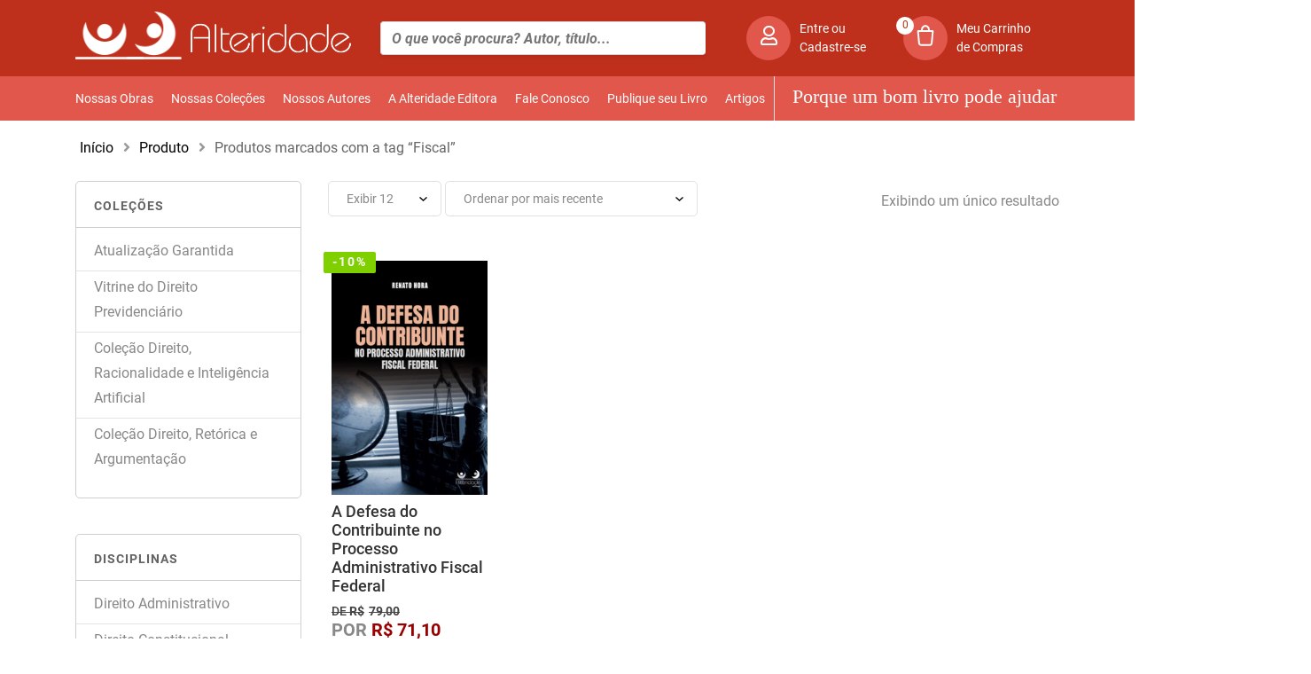

--- FILE ---
content_type: text/html; charset=UTF-8
request_url: https://www.alteridade.com.br/produto-tag/fiscal/
body_size: 28713
content:
<!DOCTYPE html>
<!--[if lt IE 7]><html class="no-js lt-ie9 lt-ie8 lt-ie7" lang="pt-BR"> <![endif]-->
<!--[if IE 7]><html class="no-js lt-ie9 lt-ie8" lang="pt-BR"> <![endif]-->
<!--[if IE 8]><html class="no-js lt-ie9" lang="pt-BR"> <![endif]-->
<!--[if IE 9]><html class="no-js lt-ie9" lang="pt-BR"> <![endif]-->
<!--[if gt IE 8]><!--><html class="" lang="pt-BR">
<!--<![endif]--><head><script data-no-optimize="1">var litespeed_docref=sessionStorage.getItem("litespeed_docref");litespeed_docref&&(Object.defineProperty(document,"referrer",{get:function(){return litespeed_docref}}),sessionStorage.removeItem("litespeed_docref"));</script> <meta charset="UTF-8"><meta name="viewport" content="width=device-width, initial-scale=1.0"><meta http-equiv="X-UA-Compatible" content="IE=edge">
 <script>// (function(h,o,t,j,a,r){
    //    h.hj=h.hj||function(){(h.hj.q=h.hj.q||[]).push(arguments)};
    //    h._hjSettings={hjid:929290,hjsv:6};
    //    a=o.getElementsByTagName('head')[0];
    //    r=o.createElement('script');r.async=1;
     //   r.src=t+h._hjSettings.hjid+j+h._hjSettings.hjsv;
     //   a.appendChild(r);
    // })(window,document,'https://static.hotjar.com/c/hotjar-','.js?sv=');</script> <meta name='robots' content='index, follow, max-image-preview:large, max-snippet:-1, max-video-preview:-1' /><style>img:is([sizes="auto" i], [sizes^="auto," i]) { contain-intrinsic-size: 3000px 1500px }</style><title>Arquivos Fiscal - Alteridade Editora</title><link rel="canonical" href="https://www.alteridade.com.br/produto-tag/fiscal/" /><meta property="og:locale" content="pt_BR" /><meta property="og:type" content="article" /><meta property="og:title" content="Arquivos Fiscal - Alteridade Editora" /><meta property="og:url" content="https://www.alteridade.com.br/produto-tag/fiscal/" /><meta property="og:site_name" content="Alteridade Editora" /><meta property="og:image" content="https://www.alteridade.com.br/wp-content/uploads/2018/05/logo-alteridade-200.jpg" /><meta property="og:image:width" content="200" /><meta property="og:image:height" content="200" /><meta property="og:image:type" content="image/jpeg" /><meta name="twitter:card" content="summary_large_image" /> <script type="application/ld+json" class="yoast-schema-graph">{"@context":"https://schema.org","@graph":[{"@type":"CollectionPage","@id":"https://www.alteridade.com.br/produto-tag/fiscal/","url":"https://www.alteridade.com.br/produto-tag/fiscal/","name":"Arquivos Fiscal - Alteridade Editora","isPartOf":{"@id":"https://www.alteridade.com.br/#website"},"primaryImageOfPage":{"@id":"https://www.alteridade.com.br/produto-tag/fiscal/#primaryimage"},"image":{"@id":"https://www.alteridade.com.br/produto-tag/fiscal/#primaryimage"},"thumbnailUrl":"https://www.alteridade.com.br/wp-content/uploads/2022/10/Defesa-do-Contribuinte_web_capa-e1697632966945.jpg","breadcrumb":{"@id":"https://www.alteridade.com.br/produto-tag/fiscal/#breadcrumb"},"inLanguage":"pt-BR"},{"@type":"ImageObject","inLanguage":"pt-BR","@id":"https://www.alteridade.com.br/produto-tag/fiscal/#primaryimage","url":"https://www.alteridade.com.br/wp-content/uploads/2022/10/Defesa-do-Contribuinte_web_capa-e1697632966945.jpg","contentUrl":"https://www.alteridade.com.br/wp-content/uploads/2022/10/Defesa-do-Contribuinte_web_capa-e1697632966945.jpg","width":264,"height":397},{"@type":"BreadcrumbList","@id":"https://www.alteridade.com.br/produto-tag/fiscal/#breadcrumb","itemListElement":[{"@type":"ListItem","position":1,"name":"Início","item":"https://www.alteridade.com.br/"},{"@type":"ListItem","position":2,"name":"Fiscal"}]},{"@type":"WebSite","@id":"https://www.alteridade.com.br/#website","url":"https://www.alteridade.com.br/","name":"Alteridade Editora","description":"Book Store","publisher":{"@id":"https://www.alteridade.com.br/#organization"},"potentialAction":[{"@type":"SearchAction","target":{"@type":"EntryPoint","urlTemplate":"https://www.alteridade.com.br/?s={search_term_string}"},"query-input":{"@type":"PropertyValueSpecification","valueRequired":true,"valueName":"search_term_string"}}],"inLanguage":"pt-BR"},{"@type":"Organization","@id":"https://www.alteridade.com.br/#organization","name":"Alteridade Editora","url":"https://www.alteridade.com.br/","logo":{"@type":"ImageObject","inLanguage":"pt-BR","@id":"https://www.alteridade.com.br/#/schema/logo/image/","url":"https://www.alteridade.com.br/wp-content/uploads/2014/07/alteridade-logo11.png","contentUrl":"https://www.alteridade.com.br/wp-content/uploads/2014/07/alteridade-logo11.png","width":196,"height":135,"caption":"Alteridade Editora"},"image":{"@id":"https://www.alteridade.com.br/#/schema/logo/image/"},"sameAs":["https://www.facebook.com/AlteridadeEditora/","https://instagram.com/alteridadeeditora?igshid=1klvz3b36a386"]}]}</script> <link rel='dns-prefetch' href='//cdnjs.cloudflare.com' /><link rel='dns-prefetch' href='//capi-automation.s3.us-east-2.amazonaws.com' /><link rel='dns-prefetch' href='//fonts.googleapis.com' /><link rel='dns-prefetch' href='//connect.facebook.net' /><link rel='dns-prefetch' href='//script.hotjar.com' /><link rel='dns-prefetch' href='//static.hotjar.com' /><link rel='dns-prefetch' href='//ssl.google-analytics.com' /><link rel='dns-prefetch' href='//www.googletagmanager.com' /><style id="litespeed-ccss">ul{box-sizing:border-box}:root{--wp--preset--font-size--normal:16px;--wp--preset--font-size--huge:42px}:root{--drawer-width:480px;--neg-drawer-width:calc(var(--drawer-width)*-1)}body{--wp--preset--color--black:#000;--wp--preset--color--cyan-bluish-gray:#abb8c3;--wp--preset--color--white:#fff;--wp--preset--color--pale-pink:#f78da7;--wp--preset--color--vivid-red:#cf2e2e;--wp--preset--color--luminous-vivid-orange:#ff6900;--wp--preset--color--luminous-vivid-amber:#fcb900;--wp--preset--color--light-green-cyan:#7bdcb5;--wp--preset--color--vivid-green-cyan:#00d084;--wp--preset--color--pale-cyan-blue:#8ed1fc;--wp--preset--color--vivid-cyan-blue:#0693e3;--wp--preset--color--vivid-purple:#9b51e0;--wp--preset--gradient--vivid-cyan-blue-to-vivid-purple:linear-gradient(135deg,rgba(6,147,227,1) 0%,#9b51e0 100%);--wp--preset--gradient--light-green-cyan-to-vivid-green-cyan:linear-gradient(135deg,#7adcb4 0%,#00d082 100%);--wp--preset--gradient--luminous-vivid-amber-to-luminous-vivid-orange:linear-gradient(135deg,rgba(252,185,0,1) 0%,rgba(255,105,0,1) 100%);--wp--preset--gradient--luminous-vivid-orange-to-vivid-red:linear-gradient(135deg,rgba(255,105,0,1) 0%,#cf2e2e 100%);--wp--preset--gradient--very-light-gray-to-cyan-bluish-gray:linear-gradient(135deg,#eee 0%,#a9b8c3 100%);--wp--preset--gradient--cool-to-warm-spectrum:linear-gradient(135deg,#4aeadc 0%,#9778d1 20%,#cf2aba 40%,#ee2c82 60%,#fb6962 80%,#fef84c 100%);--wp--preset--gradient--blush-light-purple:linear-gradient(135deg,#ffceec 0%,#9896f0 100%);--wp--preset--gradient--blush-bordeaux:linear-gradient(135deg,#fecda5 0%,#fe2d2d 50%,#6b003e 100%);--wp--preset--gradient--luminous-dusk:linear-gradient(135deg,#ffcb70 0%,#c751c0 50%,#4158d0 100%);--wp--preset--gradient--pale-ocean:linear-gradient(135deg,#fff5cb 0%,#b6e3d4 50%,#33a7b5 100%);--wp--preset--gradient--electric-grass:linear-gradient(135deg,#caf880 0%,#71ce7e 100%);--wp--preset--gradient--midnight:linear-gradient(135deg,#020381 0%,#2874fc 100%);--wp--preset--font-size--small:13px;--wp--preset--font-size--medium:20px;--wp--preset--font-size--large:36px;--wp--preset--font-size--x-large:42px;--wp--preset--font-size--normal:14px;--wp--preset--font-size--huge:48px;--wp--preset--spacing--20:.44rem;--wp--preset--spacing--30:.67rem;--wp--preset--spacing--40:1rem;--wp--preset--spacing--50:1.5rem;--wp--preset--spacing--60:2.25rem;--wp--preset--spacing--70:3.38rem;--wp--preset--spacing--80:5.06rem;--wp--preset--shadow--natural:6px 6px 9px rgba(0,0,0,.2);--wp--preset--shadow--deep:12px 12px 50px rgba(0,0,0,.4);--wp--preset--shadow--sharp:6px 6px 0px rgba(0,0,0,.2);--wp--preset--shadow--outlined:6px 6px 0px -3px rgba(255,255,255,1),6px 6px rgba(0,0,0,1);--wp--preset--shadow--crisp:6px 6px 0px rgba(0,0,0,1)}.fa{-moz-osx-font-smoothing:grayscale;-webkit-font-smoothing:antialiased;display:inline-block;font-style:normal;font-variant:normal;text-rendering:auto;line-height:1}.fa-angle-right:before{content:"\f105"}.fa{font-family:"Font Awesome 5 Free"}.fa{font-weight:900}:root{--joinchat-ico:url("data:image/svg+xml;charset=utf-8,%3Csvg xmlns='http://www.w3.org/2000/svg' viewBox='0 0 24 24'%3E%3Cpath fill='%23fff' d='M3.516 3.516c4.686-4.686 12.284-4.686 16.97 0 4.686 4.686 4.686 12.283 0 16.97a12.004 12.004 0 0 1-13.754 2.299l-5.814.735a.392.392 0 0 1-.438-.44l.748-5.788A12.002 12.002 0 0 1 3.517 3.517zm3.61 17.043.3.158a9.846 9.846 0 0 0 11.534-1.758c3.843-3.843 3.843-10.074 0-13.918-3.843-3.843-10.075-3.843-13.918 0a9.846 9.846 0 0 0-1.747 11.554l.16.303-.51 3.942a.196.196 0 0 0 .219.22l3.961-.501zm6.534-7.003-.933 1.164a9.843 9.843 0 0 1-3.497-3.495l1.166-.933a.792.792 0 0 0 .23-.94L9.561 6.96a.793.793 0 0 0-.924-.445 1291.6 1291.6 0 0 0-2.023.524.797.797 0 0 0-.588.88 11.754 11.754 0 0 0 10.005 10.005.797.797 0 0 0 .88-.587l.525-2.023a.793.793 0 0 0-.445-.923L14.6 13.327a.792.792 0 0 0-.94.23z'/%3E%3C/svg%3E");--joinchat-font:-apple-system,blinkmacsystemfont,"Segoe UI",roboto,oxygen-sans,ubuntu,cantarell,"Helvetica Neue",sans-serif}.joinchat{--bottom:20px;--sep:20px;--s:60px;--header:calc(var(--s)*1.16667);--vh:100vh;--red:37;--green:211;--blue:102;--rgb:var(--red) var(--green) var(--blue);--color:rgb(var(--rgb));--dark:rgb(calc(var(--red) - 75) calc(var(--green) - 75) calc(var(--blue) - 75));--hover:rgb(calc(var(--red) + 50) calc(var(--green) + 50) calc(var(--blue) + 50));--bg:rgb(var(--rgb)/4%);--tolerance:210;--bw:calc((var(--red)*0.2126 + var(--green)*0.7152 + var(--blue)*0.0722 - var(--tolerance))*-10000000);--text:hsl(0deg 0% calc(var(--bw)*1%)/clamp(70%,calc(var(--bw)*1%),100%));--msg:var(--color);color:var(--text);display:none;position:fixed;z-index:9000;right:var(--sep);bottom:var(--bottom);font:normal normal normal 16px/1.625em var(--joinchat-font);letter-spacing:0;animation:joinchat_show .5s cubic-bezier(.18,.89,.32,1.28) 10ms both;transform:scale3d(0,0,0);transform-origin:calc(var(--s)/-2) calc(var(--s)/-4);touch-action:manipulation;-webkit-font-smoothing:antialiased}.joinchat *,.joinchat :after,.joinchat :before{box-sizing:border-box}@supports not (width:clamp(1px,1%,10px)){.joinchat{--text:hsl(0deg 0% calc(var(--bw)*1%)/90%)}}.joinchat__button{display:flex;flex-direction:row;position:absolute;z-index:2;bottom:8px;right:8px;height:var(--s);min-width:var(--s);background:#25d366;color:inherit;border-radius:calc(var(--s)/2);box-shadow:1px 6px 24px 0 rgba(7,94,84,.24)}.joinchat__button__open{width:var(--s);height:var(--s);border-radius:50%;background:rgb(0 0 0/0) var(--joinchat-ico) 50% no-repeat;background-size:60%;overflow:hidden}.joinchat__button__send{display:none;flex-shrink:0;width:var(--s);height:var(--s);max-width:var(--s);padding:calc(var(--s)*0.18);margin:0;overflow:hidden}.joinchat__button__send path{fill:none!important;stroke:var(--text)!important}.joinchat__button__send .joinchat_svg__plain{stroke-dasharray:1097;stroke-dashoffset:1097;animation:joinchat_plain 6s .2s ease-in-out infinite}.joinchat__button__send .joinchat_svg__chat{stroke-dasharray:1020;stroke-dashoffset:1020;animation:joinchat_chat 6s 3.2s ease-in-out infinite}.joinchat__button__sendtext{padding:0;max-width:0;border-radius:var(--s);font-weight:600;line-height:var(--s);white-space:nowrap;opacity:0;overflow:hidden;text-overflow:ellipsis}.joinchat__box{display:flex;flex-direction:column;position:absolute;bottom:0;right:0;z-index:1;width:calc(100vw - var(--sep)*2);max-width:400px;max-height:calc(var(--vh) - var(--bottom) - var(--sep));border-radius:calc(var(--s)/2 + 2px);background:#fff linear-gradient(0deg,var(--bg),var(--bg));box-shadow:0 2px 6px 0 rgba(0,0,0,.5);text-align:left;overflow:hidden;transform:scale3d(0,0,0);opacity:0}.joinchat__header{display:flex;flex-flow:row;align-items:center;position:relative;flex-shrink:0;height:var(--header);min-height:50px;padding:0 70px 0 26px;margin:0;background:var(--color)}.joinchat__powered{font-size:11px;line-height:18px;color:inherit!important;text-decoration:none!important;fill:currentcolor;opacity:.8}.joinchat__powered svg{display:inline-block;width:auto;height:18px;vertical-align:-30%}.joinchat__close{--size:34px;position:absolute;top:calc(50% - var(--size)/2);right:24px;width:var(--size);height:var(--size);border-radius:50%;background:rgba(0,0,0,.4) url("data:image/svg+xml;charset=utf-8,%3Csvg xmlns='http://www.w3.org/2000/svg' fill='%23fff' viewBox='0 0 24 24'%3E%3Cpath d='M24 2.4 21.6 0 12 9.6 2.4 0 0 2.4 9.6 12 0 21.6 2.4 24l9.6-9.6 9.6 9.6 2.4-2.4-9.6-9.6L24 2.4z'/%3E%3C/svg%3E") 50% no-repeat;background-size:12px}.joinchat__box__scroll{overflow-x:hidden;overflow-y:scroll;overscroll-behavior-y:contain;-webkit-overflow-scrolling:touch}.joinchat__box__scroll::-webkit-scrollbar{width:4px;background:rgb(0 0 0/0)}.joinchat__box__scroll::-webkit-scrollbar-thumb{border-radius:2px;background:rgb(0 0 0/0)}.joinchat__box__content{width:calc(100% + 4px);padding:20px 0 calc(var(--s) + 16px)}.joinchat__message{position:relative;min-height:60px;padding:17px 20px;margin:0 26px 26px;border-radius:32px;background:#fff;color:#4a4a4a;word-break:break-word;filter:drop-shadow(0 1px 2px rgba(0,0,0,.3));transform:translateZ(0)}.joinchat__message:before{content:"";display:block;position:absolute;bottom:20px;left:-15px;width:17px;height:25px;background:inherit;-webkit-clip-path:var(--peak,url("#joinchat__message__peak"));clip-path:var(--peak,url("#joinchat__message__peak"))}@keyframes joinchat_show{0%{transform:scale3d(0,0,0)}to{transform:scaleX(1)}}@keyframes joinchat_plain{0%,50%,to{stroke-dashoffset:1097}5%,45%{stroke-dashoffset:0}}@keyframes joinchat_chat{0%,50%,to{stroke-dashoffset:1020}5%,45%{stroke-dashoffset:0}}@media (prefers-reduced-motion){.joinchat{animation:none}.joinchat__button__send .joinchat_svg__plain{stroke-dasharray:0;animation:none}.joinchat__button__send .joinchat_svg__chat{animation:none}}:root{--blue:#007bff;--indigo:#6610f2;--purple:#6f42c1;--pink:#e83e8c;--red:#dc3545;--orange:#fd7e14;--yellow:#ffc107;--green:#28a745;--teal:#20c997;--cyan:#17a2b8;--white:#fff;--gray:#6c757d;--gray-dark:#343a40;--primary:#007bff;--secondary:#6c757d;--success:#28a745;--info:#17a2b8;--warning:#ffc107;--danger:#dc3545;--light:#f8f9fa;--dark:#343a40;--breakpoint-xs:0;--breakpoint-sm:576px;--breakpoint-md:768px;--breakpoint-lg:992px;--breakpoint-xl:1200px;--font-family-sans-serif:-apple-system,BlinkMacSystemFont,"Segoe UI",Roboto,"Helvetica Neue",Arial,sans-serif,"Apple Color Emoji","Segoe UI Emoji","Segoe UI Symbol","Noto Color Emoji";--font-family-monospace:SFMono-Regular,Menlo,Monaco,Consolas,"Liberation Mono","Courier New",monospace}*,*:before,*:after{box-sizing:border-box}html{font-family:sans-serif;line-height:1.15;-webkit-text-size-adjust:100%;-ms-text-size-adjust:100%;-ms-overflow-style:scrollbar}@-ms-viewport{width:device-width}header,nav{display:block}body{margin:0;font-family:-apple-system,BlinkMacSystemFont,"Segoe UI",Roboto,"Helvetica Neue",Arial,sans-serif,"Apple Color Emoji","Segoe UI Emoji","Segoe UI Symbol","Noto Color Emoji";font-size:1rem;font-weight:400;line-height:1.5;color:#212529;text-align:left;background-color:#fff}h1,h2,h3{margin-top:0;margin-bottom:.5rem}p{margin-top:0;margin-bottom:1rem}ul{margin-top:0;margin-bottom:1rem}ul ul{margin-bottom:0}a{color:#007bff;text-decoration:none;background-color:transparent;-webkit-text-decoration-skip:objects}a:not([href]):not([tabindex]){color:inherit;text-decoration:none}img{vertical-align:middle;border-style:none}svg{overflow:hidden;vertical-align:middle}label{display:inline-block;margin-bottom:.5rem}button{border-radius:0}input,button,select{margin:0;font-family:inherit;font-size:inherit;line-height:inherit}button,input{overflow:visible}button,select{text-transform:none}button,html [type=button],[type=submit]{-webkit-appearance:button}button::-moz-focus-inner,[type=button]::-moz-focus-inner,[type=submit]::-moz-focus-inner{padding:0;border-style:none}::-webkit-file-upload-button{font:inherit;-webkit-appearance:button}h1,h2,h3{margin-bottom:.5rem;font-family:inherit;font-weight:500;line-height:1.2;color:inherit}h1{font-size:2.5rem}h2{font-size:2rem}h3{font-size:1.75rem}.img-fluid{max-width:100%;height:auto}.container{width:100%;padding-right:15px;padding-left:15px;margin-right:auto;margin-left:auto}@media (min-width:576px){.container{max-width:540px}}@media (min-width:768px){.container{max-width:720px}}@media (min-width:992px){.container{max-width:960px}}@media (min-width:1200px){.container{max-width:1140px}}.row{display:flex;flex-wrap:wrap;margin-right:-15px;margin-left:-15px}.col,.col-auto,.col-sm-4,.col-sm-8,.col-md-4,.col-md-8,.col-lg-3,.col-lg-9{position:relative;width:100%;min-height:1px;padding-right:15px;padding-left:15px}.col{flex-basis:0;flex-grow:1;max-width:100%}.col-auto{flex:0 0 auto;width:auto;max-width:none}.order-1{order:1}@media (min-width:576px){.col-sm-4{flex:0 0 33.3333333333%;max-width:33.3333333333%}.col-sm-8{flex:0 0 66.6666666667%;max-width:66.6666666667%}}@media (min-width:768px){.col-md-4{flex:0 0 33.3333333333%;max-width:33.3333333333%}.col-md-8{flex:0 0 66.6666666667%;max-width:66.6666666667%}}@media (min-width:992px){.col-lg-3{flex:0 0 25%;max-width:25%}.col-lg-9{flex:0 0 75%;max-width:75%}}.form-control{display:block;width:100%;height:calc(2.25rem + 2px);padding:.375rem .75rem;font-size:1rem;line-height:1.5;color:#495057;background-color:#fff;background-clip:padding-box;border:1px solid #ced4da;border-radius:.25rem}.form-control::-ms-expand{background-color:transparent;border:0}.btn{display:inline-block;font-weight:400;text-align:center;white-space:nowrap;vertical-align:middle;border:1px solid transparent;padding:.375rem .75rem;font-size:1rem;line-height:1.5;border-radius:.25rem}.collapse:not(.show){display:none}.input-group{position:relative;display:flex;flex-wrap:wrap;align-items:stretch;width:100%}.nav-link{display:block;padding:.5rem 1rem}.navbar{position:relative;display:flex;flex-wrap:wrap;align-items:center;justify-content:space-between;padding:.5rem 1rem}.navbar>.container{display:flex;flex-wrap:wrap;align-items:center;justify-content:space-between}.navbar-brand{display:inline-block;padding-top:.3125rem;padding-bottom:.3125rem;margin-right:1rem;font-size:1.25rem;line-height:inherit;white-space:nowrap}.navbar-nav{display:flex;flex-direction:column;padding-left:0;margin-bottom:0;list-style:none}.navbar-nav .nav-link{padding-right:0;padding-left:0}.navbar-collapse{flex-basis:100%;flex-grow:1;align-items:center}.navbar-toggler{padding:.25rem .75rem;font-size:1.25rem;line-height:1;background-color:transparent;border:1px solid transparent;border-radius:.25rem}.navbar-toggler-icon{display:inline-block;width:1.5em;height:1.5em;vertical-align:middle;content:"";background:no-repeat center center;background-size:100% 100%}@media (max-width:575.98px){.navbar-expand-sm>.container{padding-right:0;padding-left:0}}@media (min-width:576px){.navbar-expand-sm{flex-flow:row nowrap;justify-content:flex-start}.navbar-expand-sm>.container{flex-wrap:nowrap}.navbar-expand-sm .navbar-collapse{display:flex!important;flex-basis:auto}}@media (max-width:767.98px){.navbar-expand-md>.container{padding-right:0;padding-left:0}}@media (min-width:768px){.navbar-expand-md{flex-flow:row nowrap;justify-content:flex-start}.navbar-expand-md .navbar-nav{flex-direction:row}.navbar-expand-md .navbar-nav .nav-link{padding-right:.5rem;padding-left:.5rem}.navbar-expand-md>.container{flex-wrap:nowrap}.navbar-expand-md .navbar-collapse{display:flex!important;flex-basis:auto}.navbar-expand-md .navbar-toggler{display:none}}.navbar-dark .navbar-brand{color:#fff}.navbar-dark .navbar-nav .nav-link{color:rgba(255,255,255,.5)}.navbar-dark .navbar-toggler{color:rgba(255,255,255,.5);border-color:rgba(255,255,255,.1)}.navbar-dark .navbar-toggler-icon{background-image:url("data:image/svg+xml;charset=utf8,%3Csvg viewBox='0 0 30 30' xmlns='http://www.w3.org/2000/svg'%3E%3Cpath stroke='rgba(255,255,255,0.5)' stroke-width='2' stroke-linecap='round' stroke-miterlimit='10' d='M4 7h22M4 15h22M4 23h22'/%3E%3C/svg%3E")}.bg-primary{background-color:#007bff!important}.border-left{border-left:1px solid #dee2e6!important}.border-right-0{border-right:0!important}.clearfix:after{display:block;clear:both;content:""}.d-none{display:none!important}.d-block{display:block!important}.d-flex{display:flex!important}.align-items-center{align-items:center!important}.mt-2{margin-top:.5rem!important}.px-1{padding-right:.25rem!important}.px-1{padding-left:.25rem!important}.py-2{padding-top:.5rem!important}.py-2{padding-bottom:.5rem!important}.pb-4{padding-bottom:1.5rem!important}.ml-auto{margin-left:auto!important}.text-center{text-align:center!important}.text-uppercase{text-transform:uppercase!important}.font-weight-bold{font-weight:700!important}.fa{-moz-osx-font-smoothing:grayscale;-webkit-font-smoothing:antialiased;display:inline-block;font-style:normal;font-variant:normal;text-rendering:auto;line-height:1}.fa-angle-right:before{content:"\f105"}.fa{font-family:'Font Awesome 5 Free';font-weight:900}body{color:#656464;font-family:'Roboto'}a{color:#656464}.at-slogan{font-family:'Dancing Script',cursive;color:#fff;font-size:22px;padding:0 0 0 20px;line-height:45px}.at-header{font-size:14px}.form-control{border-radius:0;box-shadow:0 .125rem .25rem rgba(0,0,0,.075)!important}.at-news input{background:#fff}.bg-primary{background:#be301c!important}.bg-submenu{background:#e1574c}.at-submenu{font-size:12px;padding:0}.at-ico{position:relative}.at-ico__user:before{width:50px;height:50px;background:#e1574c;content:' ';display:block;border-radius:50%;margin-right:10px;display:inline-block;content:'\f007';font-family:'Font Awesome 5 Free';color:#fff;font-size:22px;text-align:center;line-height:45px}.at-ico__cart:before{width:50px;height:50px;background:#e1574c;content:' ';display:block;background-image:url("data:image/svg+xml;charset=UTF-8,%3csvg xmlns='http://www.w3.org/2000/svg' xmlns:xlink='http://www.w3.org/1999/xlink' version='1.1' x='0px' y='0px' viewBox='0 0 100 125' style='enable-background:new 0 0 100 100;' xml:space='preserve'%3e%3cg%3e%3cpath fill='%23fff' d='M69.2,99H30.8c-8.1,0-14.4-5.7-14.6-13L11,30.8c0-0.1,0-0.3,0-0.4c0-2.5,1.8-5.3,5.8-5.3h66.3c3.3,0,5.8,2.4,5.8,5.5 c0,0.1,0,0.3,0,0.4l-5.2,55.1C83.6,93.5,77.4,99,69.2,99z M19.5,33.3l4.9,52.1c0,0.1,0,0.3,0,0.4c0,3.2,3.3,5,6.4,5h38.4 c3.2,0,6.4-1.7,6.4-4.9c0-0.1,0-0.3,0-0.4l4.9-52.2H19.5z'/%3e%3cpath fill='%23fff' d='M66.4,33.3c-2.3,0-4.1-1.8-4.1-4.1V23c0-7.7-5.4-13.8-12.3-13.8s-12.3,6-12.3,13.8v6.3c0,2.3-1.8,4.1-4.1,4.1 s-4.1-1.8-4.1-4.1V23c0-12.3,9-22,20.5-22s20.5,9.6,20.5,22v6.3C70.5,31.5,68.7,33.3,66.4,33.3z'/%3e%3c/g%3e%3c/svg%3e");border-radius:50%;float:left;margin-right:10px;margin-top:0;color:#fff;background-size:30px 30px;background-position:center center;background-repeat:no-repeat}.at-card__product a.add_to_cart_button{color:#be301c;text-transform:uppercase;font-weight:700;font-size:13px}.at-card__product .add-to-cart{text-align:right}.style-1 .woocommerce-loop-product__title{font-size:16px;font-weight:700;color:#333}.style-2 .woocommerce-loop-product__title{font-size:14px;color:#333;text-align:left}.style-2.at-card__product .add-to-cart{text-align:center;margin-top:15px;position:relative}.style-2.at-card__product a.add_to_cart_button{color:#fff;text-transform:uppercase;font-weight:700;font-size:12px;background:#be301c;border-radius:4px}.onsale{font-size:14px;display:block;height:24px;line-height:23px;border-radius:2px;text-transform:uppercase;letter-spacing:2px;text-align:center;color:#fff;position:absolute;padding:0 10px;z-index:1;font-weight:700}.style-2 .onsale{top:-10px;left:-5px;background-color:#80cf00}.at-card__product-thumb{position:relative}.product-info a{color:#333;font-weight:500;font-size:18px}.product-info .price{line-height:normal}del.at-sugest-price-number,del.at-sugest-price-number .woocommerce-Price-amount{font-weight:500;font-size:14px;color:#b3b3b3}span.at-sugest-price{color:#333;font-size:12px;font-weight:400}.woocommerce-Price-amount,.at-price{font-weight:700;color:#888;font-size:20px}span.at-price .amount{font-weight:700}span.at-save{color:#333;font-weight:400;font-size:12px}span.at-save{font-size:12px;font-weight:400;color:#333}span.at-save-percent{color:#7eaf37;font-weight:700;font-size:12px}.at-free-shippiment{font-size:12px;font-weight:400;color:#888;line-height:normal;margin-bottom:0}span.at-free-shippiment-label{font-weight:700;color:#03a9f4}input.searchfield{background:#fff;font-weight:600;font-style:italic;border-radius:4px}div.block-search .form-search{display:table;border-radius:61px;width:100%;position:relative;max-width:100%;margin:0 auto}div.block-search .form-search .form-content{display:table-cell;vertical-align:top;white-space:normal}img{max-width:100%;height:auto}.funiter-live-search-form{position:relative}.funiter-live-search-form .search-box{position:relative}.box-header-nav .main-menu{padding:0;list-style:none;margin-bottom:0}.box-header-nav .main-menu .menu-item{list-style:none;position:relative}.box-header-nav .main-menu>.menu-item>a{font-size:14px;line-height:30px;vertical-align:middle;position:relative;display:inline-block;color:#fff;text-decoration:none;padding:10px 0}.box-header-nav .main-menu>.menu-item>a:before{content:"";width:0;left:0;position:absolute;bottom:0;border-bottom:2px solid #ffce00}.box-header-nav .main-menu .menu-item .submenu{padding-left:0;text-align:left;z-index:10;border-radius:8px;-webkit-box-shadow:0 3px 15px 0 rgba(0,0,0,.08);-moz-box-shadow:0 3px 15px 0 rgba(0,0,0,.08);box-shadow:0 3px 15px 0 rgba(0,0,0,.08)}.box-header-nav .main-menu>.menu-item .submenu.megamenu{padding:0 15px;border:none}.box-header-nav .main-menu>.menu-item .submenu .menu-item:before{content:'';display:none;position:absolute;top:50%;left:50%;-webkit-transform:translate(-50%,-50%);-moz-transform:translate(-50%,-50%);-ms-transform:translate(-50%,-50%);-o-transform:translate(-50%,-50%);transform:translate(-50%,-50%);width:-webkit-calc(100% + 10px);width:-moz-calc(100% + 10px);width:calc(100% + 10px);height:100%;z-index:-1}.box-header-nav .main-menu>.menu-item .submenu a{font-size:14px;line-height:18px;padding:5px 0;display:block}.box-header-nav .main-menu .menu-item .submenu .menu-item a{color:#666}.box-header-nav .main-menu .toggle-submenu{display:none;position:absolute;top:50%;-webkit-transform:translateY(-50%);-moz-transform:translateY(-50%);-ms-transform:translateY(-50%);-o-transform:translateY(-50%);transform:translateY(-50%);right:19px;color:#000}.box-header-nav .main-menu>.menu-item{padding:0 10px;display:inline-block}.box-header-nav .main-menu>.menu-item:first-child{padding-left:0}.box-header-nav .main-menu>.menu-item.parent:before{display:none;width:100%;height:100%;content:'';position:absolute;top:100%;left:0}.box-header-nav.funiter-menu-wapper{width:100%}.box-header-nav .main-menu .menu-item .submenu{position:absolute;min-width:300px;background-color:#fff;opacity:0;visibility:hidden;margin-top:20px}.box-header-nav .main-menu>.menu-item>.submenu{top:100%;left:0}.box-header-nav .main-menu .toggle-submenu:before{display:block;content:'\f107';font-family:'Font Awesome 5 Free',sans-serif;height:57px;line-height:57px;width:25px;text-align:center;font-size:18px;z-index:10}.woocommerce-product-gallery__image img{width:100%}.left-sidebar .main-content{float:right}.left-sidebar .sidebar{float:left}.woocommerce-breadcrumb{color:#666;padding-left:20px;padding-right:20px;margin-top:19px;margin-bottom:25px;width:100%}.woocommerce-breadcrumb a:not(:hover){color:#000}.woocommerce-breadcrumb i{padding-left:11px;padding-right:10px;color:#999}@media (max-width:1199px){.woocommerce-breadcrumb{padding-left:15px;margin-bottom:20px;padding-right:15px}}.style-2.at-card__product a.add_to_cart_button:before{content:" ";background-image:url("data:image/svg+xml;charset=UTF-8,%3csvg xmlns='http://www.w3.org/2000/svg' xmlns:xlink='http://www.w3.org/1999/xlink' version='1.1' x='0px' y='0px' viewBox='0 0 100 125' style='enable-background:new 0 0 100 100;' xml:space='preserve'%3e%3cg%3e%3cpath fill='%23fff' d='M69.2,99H30.8c-8.1,0-14.4-5.7-14.6-13L11,30.8c0-0.1,0-0.3,0-0.4c0-2.5,1.8-5.3,5.8-5.3h66.3c3.3,0,5.8,2.4,5.8,5.5 c0,0.1,0,0.3,0,0.4l-5.2,55.1C83.6,93.5,77.4,99,69.2,99z M19.5,33.3l4.9,52.1c0,0.1,0,0.3,0,0.4c0,3.2,3.3,5,6.4,5h38.4 c3.2,0,6.4-1.7,6.4-4.9c0-0.1,0-0.3,0-0.4l4.9-52.2H19.5z'/%3e%3cpath fill='%23fff' d='M66.4,33.3c-2.3,0-4.1-1.8-4.1-4.1V23c0-7.7-5.4-13.8-12.3-13.8s-12.3,6-12.3,13.8v6.3c0,2.3-1.8,4.1-4.1,4.1 s-4.1-1.8-4.1-4.1V23c0-12.3,9-22,20.5-22s20.5,9.6,20.5,22v6.3C70.5,31.5,68.7,33.3,66.4,33.3z'/%3e%3c/g%3e%3c/svg%3e");font-family:'Font Awesome 5 Free';font-size:21px;width:15px;height:20px;display:block;color:#fff;background-size:cover;background-position:0 0;float:left;margin-right:5px}button{-webkit-appearance:button}.block-user{position:relative}.funiter-dropdown{position:relative}.at-block-user{position:relative}.block-minicart{position:relative;display:inline-block;text-align:left;float:left;vertical-align:middle}.block-minicart .link-dropdown:not(:hover){color:#000}.block-minicart a.link-dropdown{float:left;position:relative;top:0}.block-minicart .link-dropdown .count{position:absolute;top:9px;left:8px;display:inline-block;min-width:20px;width:auto;height:20px;line-height:19px;text-align:center;padding:0 3px;border-radius:50%;background-color:#fff;font-size:12px;color:#af360a}.block-minicart .widget_shopping_cart{position:absolute;top:100%;right:0;min-width:347px;border:1px solid #ebebeb;border-radius:8px;z-index:99;background-color:#fff;opacity:0;visibility:hidden;margin-top:35px;text-align:left;line-height:28px;padding:30px 17px 35px 25px;-webkit-box-shadow:0 3px 15px 0 rgba(0,0,0,.08);-moz-box-shadow:0 3px 15px 0 rgba(0,0,0,.08);box-shadow:0 3px 15px 0 rgba(0,0,0,.08)}.block-minicart .widget_shopping_cart:before{content:'';border-style:solid;border-width:10px 8px;border-color:transparent transparent #ebebeb;position:absolute;top:-20px;right:30px}.block-minicart .widget_shopping_cart:after{content:'';border-style:solid;border-width:8px 7px;border-color:transparent transparent #fff;position:absolute;top:-16px;right:31px}del{color:#666;font-size:14px}@media (max-width:767px){.block-minicart .widget_shopping_cart{right:-50px;min-width:300px}.block-minicart .widget_shopping_cart:before{right:53px}.block-minicart .widget_shopping_cart:after{right:54px}.block-minicart .link-dropdown span{font-size:23px}.shop-page .sidebar{display:none}}.at-header-control,.at-header-control .at-block-user a{color:#be301c}.at-block-user span{width:85px;display:block;color:#fff}.at-header-control>div:not(.block-menu-bar){display:inline-block;text-align:left;float:left;vertical-align:middle}.left-sidebar .main-content{float:right}#widget-area .widget{border:1px solid #cfcfcf;border-radius:5px;padding:15px 20px 20px;overflow:hidden;margin-bottom:35px}#widget-area .widget:not(:last-child){margin-bottom:40px}#widget-area .widgettitle{font-size:14px;line-height:24px;padding-bottom:13px;font-weight:600;letter-spacing:1px;position:relative;text-transform:uppercase}#widget-area .widgettitle:before{display:block;content:'';border-bottom:1px solid #cfcfcf;position:absolute;left:-24px;bottom:0;right:-20px}#widget-area .widget ul{padding:0;list-style:none;margin-bottom:0}#widget-area .widget ul li{list-style:none;padding-top:10px;padding-bottom:10px;font-size:16px;line-height:20px}#widget-area .widget ul li a{line-height:28px}#widget-area .widget.widget_nav_menu ul li{padding:0}#widget-area .widget.widget_nav_menu ul li a{padding:4px 0;display:inline-block;overflow:hidden}#widget-area .widget ul li a:not(:hover){color:#888}#widget-area .widget ul li:last-child{padding-bottom:0}.widget ul li{position:relative;color:#000}#widget-area .widget ul li:before{content:'';position:absolute;bottom:0;left:-999em;right:-20px;border-bottom:1px solid #e4e4e4}.widget ul li:last-child:before{display:none}.funiter-none-shop-description{display:none}h1.woocommerce-products-header__title.page-title{display:none}.woocommerce-products-header{padding:0 0 50px;display:flex;width:100%;justify-content:space-between;align-items:center}.woocommerce-products-header .woocommerce-result-count{color:#888;margin-bottom:0;float:right}.shop-control:before,.shop-control:after{content:'';display:table}.shop-control:after{clear:both}.grid-view-mode{margin-bottom:10px;display:inline-block;height:43px}.grid-view-mode>form{display:inline-block;margin-left:8px}.grid-view-mode .modes-mode{background:0 0}.grid-view-mode .modes-mode{color:#bfbfbf;padding:0;height:44px;width:44px;line-height:44px;text-align:center;border:1px solid;background:0 0;border-radius:4px}.grid-view-mode .modes-mode.active{color:#333;background:0 0}.grid-view-mode .modes-mode .button-inner{font-size:0;position:relative}.grid-view-mode .modes-mode.mode-grid .button-inner{width:16px;height:16px;display:inline-block;line-height:26px}.grid-view-mode .modes-mode.mode-grid .button-inner span{display:block;position:absolute;left:6px;width:4px;border-bottom:4px solid}.grid-view-mode .modes-mode.mode-grid .button-inner span:first-child{top:0}.grid-view-mode .modes-mode.mode-grid .button-inner span:nth-child(2){top:6px}.grid-view-mode .modes-mode.mode-grid .button-inner span:nth-child(3){bottom:0}.grid-view-mode .modes-mode.mode-grid .button-inner span:before{content:'';position:absolute;left:-6px;top:0;width:4px;border-bottom:4px solid;display:block}.grid-view-mode .modes-mode.mode-grid .button-inner span:after{content:'';position:absolute;right:-6px;top:0;width:4px;border-bottom:4px solid;display:block}.grid-view-mode .modes-mode.mode-list .button-inner{width:22px;line-height:26px;height:16px;display:inline-block}.grid-view-mode .modes-mode.mode-list .button-inner span{display:block;position:absolute;left:0;width:4px;border-bottom:4px solid}.grid-view-mode .modes-mode.mode-list .button-inner span:first-child{top:0}.grid-view-mode .modes-mode.mode-list .button-inner span:nth-child(2){top:6px}.grid-view-mode .modes-mode.mode-list .button-inner span:nth-child(3){top:12px}.grid-view-mode .modes-mode.mode-list .button-inner span:before{content:'';position:absolute;top:1px;right:-18px;width:15px;border-bottom:2px solid}.woocommerce-ordering,.per-page-form{vertical-align:top;text-align:left;display:inline-block;margin-bottom:0;padding-right:10px}.woocommerce-ordering select,.per-page-form select{border:2px solid #cfcfcf;height:43px;line-height:41px;border-radius:43px}.per-page-form label{margin-bottom:0}.shop-before-control{text-align:right;padding-bottom:0}.shop-before-control .grid-view-mode{float:right;display:none}.shop-before-control>form{float:right;padding-right:0}.shop-control select{padding:0 33px 0 20px;border:1px solid #cfcfcf;border-radius:0;line-height:40px;height:44px;-webkit-appearance:none;-moz-appearance:none;background:#fff;font-size:14px;color:#888}.shop-control select{padding:0 33px 0 20px;border:1px solid #e1e1e1;height:40px;line-height:20px;border-radius:5px;background:url(/wp-content/themes/alteridade_3_0/images/select-arrow.png) no-repeat calc(100% - 15px) center;-webkit-appearance:none;-moz-appearance:none}@media (max-width:1199px){.woocommerce-products-header .woocommerce-result-count{color:#999;margin-bottom:0;float:none;text-align:center}}@media (max-width:767px){.product-info a{color:#333;font-weight:500;font-size:14px}.woocommerce-breadcrumb{display:none}a.nav-link.at-block-user{padding:0}.at-ico__cart:before{width:100%;height:56px;background:0 0;content:' ';display:block;background-image:url("data:image/svg+xml;charset=UTF-8,%3csvg xmlns='http://www.w3.org/2000/svg' xmlns:xlink='http://www.w3.org/1999/xlink' version='1.1' x='0px' y='0px' viewBox='0 0 100 125' style='enable-background:new 0 0 100 100;' xml:space='preserve'%3e%3cg%3e%3cpath fill='%23fff' d='M69.2,99H30.8c-8.1,0-14.4-5.7-14.6-13L11,30.8c0-0.1,0-0.3,0-0.4c0-2.5,1.8-5.3,5.8-5.3h66.3c3.3,0,5.8,2.4,5.8,5.5 c0,0.1,0,0.3,0,0.4l-5.2,55.1C83.6,93.5,77.4,99,69.2,99z M19.5,33.3l4.9,52.1c0,0.1,0,0.3,0,0.4c0,3.2,3.3,5,6.4,5h38.4 c3.2,0,6.4-1.7,6.4-4.9c0-0.1,0-0.3,0-0.4l4.9-52.2H19.5z'/%3e%3cpath fill='%23fff' d='M66.4,33.3c-2.3,0-4.1-1.8-4.1-4.1V23c0-7.7-5.4-13.8-12.3-13.8s-12.3,6-12.3,13.8v6.3c0,2.3-1.8,4.1-4.1,4.1 s-4.1-1.8-4.1-4.1V23c0-12.3,9-22,20.5-22s20.5,9.6,20.5,22v6.3C70.5,31.5,68.7,33.3,66.4,33.3z'/%3e%3c/g%3e%3c/svg%3e");border-radius:50%;float:left;margin-right:0;margin-top:0;color:#fff;background-size:35px 35px;background-position:center center;background-repeat:no-repeat}div .woocommerce-products-header .page-title{display:none}.page-description{display:none}}@media (max-width:991px){div.main-container{padding-bottom:0}}@media (max-width:767px){.main-content .products{padding-top:30px}.woocommerce-products-header,form.woocommerce-ordering{display:none}}.woocommerce-Price-amount.amount{font-weight:400;font-style:normal;color:#900}.at-price__box.d-block.text-uppercase.font-weight-bold.at-price{font-weight:100}.woocommerce-Price-currencySymbol{padding-right:5px}p{line-height:17px;margin-top:0;padding-top:5px}.woocommerce-Price-amount.amount{font-weight:700!important;font-style:normal;color:#900}.at-price__box.d-block.text-uppercase.font-weight-bold.at-price{font-weight:100}.woocommerce-Price-currencySymbol{padding-right:5px}.button{text-shadow:100000}.style-2.at-card__product a.product_type_simple{color:#fff;text-transform:uppercase;font-weight:700;font-size:12px;background:#be301c;border-radius:4px}.style-2.at-card__product a.product_type_simple:before{content:" ";background-image:url("data:image/svg+xml;charset=UTF-8,%3csvg xmlns='http://www.w3.org/2000/svg' xmlns:xlink='http://www.w3.org/1999/xlink' version='1.1' x='0px' y='0px' viewBox='0 0 100 125' style='enable-background:new 0 0 100 100;' xml:space='preserve'%3e%3cg%3e%3cpath fill='%23fff' d='M69.2,99H30.8c-8.1,0-14.4-5.7-14.6-13L11,30.8c0-0.1,0-0.3,0-0.4c0-2.5,1.8-5.3,5.8-5.3h66.3c3.3,0,5.8,2.4,5.8,5.5 c0,0.1,0,0.3,0,0.4l-5.2,55.1C83.6,93.5,77.4,99,69.2,99z M19.5,33.3l4.9,52.1c0,0.1,0,0.3,0,0.4c0,3.2,3.3,5,6.4,5h38.4 c3.2,0,6.4-1.7,6.4-4.9c0-0.1,0-0.3,0-0.4l4.9-52.2H19.5z'/%3e%3cpath fill='%23fff' d='M66.4,33.3c-2.3,0-4.1-1.8-4.1-4.1V23c0-7.7-5.4-13.8-12.3-13.8s-12.3,6-12.3,13.8v6.3c0,2.3-1.8,4.1-4.1,4.1 s-4.1-1.8-4.1-4.1V23c0-12.3,9-22,20.5-22s20.5,9.6,20.5,22v6.3C70.5,31.5,68.7,33.3,66.4,33.3z'/%3e%3c/g%3e%3c/svg%3e");font-family:'Font Awesome 5 Free';font-size:21px;width:15px;height:20px;display:block;color:#fff;background-size:cover;background-position:0 0;float:left;margin-right:5px}del.at-sugest-price-number,del.at-sugest-price-number .woocommerce-Price-amount{color:#444!important}.su-u-clearfix:after{content:'';display:table;clear:both}.su-u-trim>:first-child{margin-top:0}.su-u-trim>:last-child{margin-bottom:0}.su-row{margin-bottom:1.5em}.su-row:after{display:table;clear:both;content:''}.su-row .su-column{display:block;float:left;box-sizing:border-box;margin:0 0 0 4%}.su-row .su-column:first-child{margin-left:0}.su-row .su-column-size-1-3{width:30.66%}@media only screen and (max-width:767px){.su-row .su-column{float:none;width:100%;margin:0}.su-row .su-column+.su-column{margin:1.5rem 0 0}}</style><link rel="preload" data-asynced="1" data-optimized="2" as="style" onload="this.onload=null;this.rel='stylesheet'" href="https://www.alteridade.com.br/wp-content/litespeed/ucss/46722b1c84066a21e5649877e217aea2.css?ver=e4c33" /><script data-optimized="1" type="litespeed/javascript" data-src="https://www.alteridade.com.br/wp-content/plugins/litespeed-cache/assets/js/css_async.min.js"></script> <style id='wp-block-library-theme-inline-css' type='text/css'>.wp-block-audio :where(figcaption){color:#555;font-size:13px;text-align:center}.is-dark-theme .wp-block-audio :where(figcaption){color:#ffffffa6}.wp-block-audio{margin:0 0 1em}.wp-block-code{border:1px solid #ccc;border-radius:4px;font-family:Menlo,Consolas,monaco,monospace;padding:.8em 1em}.wp-block-embed :where(figcaption){color:#555;font-size:13px;text-align:center}.is-dark-theme .wp-block-embed :where(figcaption){color:#ffffffa6}.wp-block-embed{margin:0 0 1em}.blocks-gallery-caption{color:#555;font-size:13px;text-align:center}.is-dark-theme .blocks-gallery-caption{color:#ffffffa6}:root :where(.wp-block-image figcaption){color:#555;font-size:13px;text-align:center}.is-dark-theme :root :where(.wp-block-image figcaption){color:#ffffffa6}.wp-block-image{margin:0 0 1em}.wp-block-pullquote{border-bottom:4px solid;border-top:4px solid;color:currentColor;margin-bottom:1.75em}.wp-block-pullquote cite,.wp-block-pullquote footer,.wp-block-pullquote__citation{color:currentColor;font-size:.8125em;font-style:normal;text-transform:uppercase}.wp-block-quote{border-left:.25em solid;margin:0 0 1.75em;padding-left:1em}.wp-block-quote cite,.wp-block-quote footer{color:currentColor;font-size:.8125em;font-style:normal;position:relative}.wp-block-quote:where(.has-text-align-right){border-left:none;border-right:.25em solid;padding-left:0;padding-right:1em}.wp-block-quote:where(.has-text-align-center){border:none;padding-left:0}.wp-block-quote.is-large,.wp-block-quote.is-style-large,.wp-block-quote:where(.is-style-plain){border:none}.wp-block-search .wp-block-search__label{font-weight:700}.wp-block-search__button{border:1px solid #ccc;padding:.375em .625em}:where(.wp-block-group.has-background){padding:1.25em 2.375em}.wp-block-separator.has-css-opacity{opacity:.4}.wp-block-separator{border:none;border-bottom:2px solid;margin-left:auto;margin-right:auto}.wp-block-separator.has-alpha-channel-opacity{opacity:1}.wp-block-separator:not(.is-style-wide):not(.is-style-dots){width:100px}.wp-block-separator.has-background:not(.is-style-dots){border-bottom:none;height:1px}.wp-block-separator.has-background:not(.is-style-wide):not(.is-style-dots){height:2px}.wp-block-table{margin:0 0 1em}.wp-block-table td,.wp-block-table th{word-break:normal}.wp-block-table :where(figcaption){color:#555;font-size:13px;text-align:center}.is-dark-theme .wp-block-table :where(figcaption){color:#ffffffa6}.wp-block-video :where(figcaption){color:#555;font-size:13px;text-align:center}.is-dark-theme .wp-block-video :where(figcaption){color:#ffffffa6}.wp-block-video{margin:0 0 1em}:root :where(.wp-block-template-part.has-background){margin-bottom:0;margin-top:0;padding:1.25em 2.375em}</style><style id='joinchat-button-style-inline-css' type='text/css'>.wp-block-joinchat-button{border:none!important;text-align:center}.wp-block-joinchat-button figure{display:table;margin:0 auto;padding:0}.wp-block-joinchat-button figcaption{font:normal normal 400 .6em/2em var(--wp--preset--font-family--system-font,sans-serif);margin:0;padding:0}.wp-block-joinchat-button .joinchat-button__qr{background-color:#fff;border:6px solid #25d366;border-radius:30px;box-sizing:content-box;display:block;height:200px;margin:auto;overflow:hidden;padding:10px;width:200px}.wp-block-joinchat-button .joinchat-button__qr canvas,.wp-block-joinchat-button .joinchat-button__qr img{display:block;margin:auto}.wp-block-joinchat-button .joinchat-button__link{align-items:center;background-color:#25d366;border:6px solid #25d366;border-radius:30px;display:inline-flex;flex-flow:row nowrap;justify-content:center;line-height:1.25em;margin:0 auto;text-decoration:none}.wp-block-joinchat-button .joinchat-button__link:before{background:transparent var(--joinchat-ico) no-repeat center;background-size:100%;content:"";display:block;height:1.5em;margin:-.75em .75em -.75em 0;width:1.5em}.wp-block-joinchat-button figure+.joinchat-button__link{margin-top:10px}@media (orientation:landscape)and (min-height:481px),(orientation:portrait)and (min-width:481px){.wp-block-joinchat-button.joinchat-button--qr-only figure+.joinchat-button__link{display:none}}@media (max-width:480px),(orientation:landscape)and (max-height:480px){.wp-block-joinchat-button figure{display:none}}</style><style id='classic-theme-styles-inline-css' type='text/css'>/*! This file is auto-generated */
.wp-block-button__link{color:#fff;background-color:#32373c;border-radius:9999px;box-shadow:none;text-decoration:none;padding:calc(.667em + 2px) calc(1.333em + 2px);font-size:1.125em}.wp-block-file__button{background:#32373c;color:#fff;text-decoration:none}</style><style id='global-styles-inline-css' type='text/css'>:root{--wp--preset--aspect-ratio--square: 1;--wp--preset--aspect-ratio--4-3: 4/3;--wp--preset--aspect-ratio--3-4: 3/4;--wp--preset--aspect-ratio--3-2: 3/2;--wp--preset--aspect-ratio--2-3: 2/3;--wp--preset--aspect-ratio--16-9: 16/9;--wp--preset--aspect-ratio--9-16: 9/16;--wp--preset--color--black: #000000;--wp--preset--color--cyan-bluish-gray: #abb8c3;--wp--preset--color--white: #ffffff;--wp--preset--color--pale-pink: #f78da7;--wp--preset--color--vivid-red: #cf2e2e;--wp--preset--color--luminous-vivid-orange: #ff6900;--wp--preset--color--luminous-vivid-amber: #fcb900;--wp--preset--color--light-green-cyan: #7bdcb5;--wp--preset--color--vivid-green-cyan: #00d084;--wp--preset--color--pale-cyan-blue: #8ed1fc;--wp--preset--color--vivid-cyan-blue: #0693e3;--wp--preset--color--vivid-purple: #9b51e0;--wp--preset--gradient--vivid-cyan-blue-to-vivid-purple: linear-gradient(135deg,rgba(6,147,227,1) 0%,rgb(155,81,224) 100%);--wp--preset--gradient--light-green-cyan-to-vivid-green-cyan: linear-gradient(135deg,rgb(122,220,180) 0%,rgb(0,208,130) 100%);--wp--preset--gradient--luminous-vivid-amber-to-luminous-vivid-orange: linear-gradient(135deg,rgba(252,185,0,1) 0%,rgba(255,105,0,1) 100%);--wp--preset--gradient--luminous-vivid-orange-to-vivid-red: linear-gradient(135deg,rgba(255,105,0,1) 0%,rgb(207,46,46) 100%);--wp--preset--gradient--very-light-gray-to-cyan-bluish-gray: linear-gradient(135deg,rgb(238,238,238) 0%,rgb(169,184,195) 100%);--wp--preset--gradient--cool-to-warm-spectrum: linear-gradient(135deg,rgb(74,234,220) 0%,rgb(151,120,209) 20%,rgb(207,42,186) 40%,rgb(238,44,130) 60%,rgb(251,105,98) 80%,rgb(254,248,76) 100%);--wp--preset--gradient--blush-light-purple: linear-gradient(135deg,rgb(255,206,236) 0%,rgb(152,150,240) 100%);--wp--preset--gradient--blush-bordeaux: linear-gradient(135deg,rgb(254,205,165) 0%,rgb(254,45,45) 50%,rgb(107,0,62) 100%);--wp--preset--gradient--luminous-dusk: linear-gradient(135deg,rgb(255,203,112) 0%,rgb(199,81,192) 50%,rgb(65,88,208) 100%);--wp--preset--gradient--pale-ocean: linear-gradient(135deg,rgb(255,245,203) 0%,rgb(182,227,212) 50%,rgb(51,167,181) 100%);--wp--preset--gradient--electric-grass: linear-gradient(135deg,rgb(202,248,128) 0%,rgb(113,206,126) 100%);--wp--preset--gradient--midnight: linear-gradient(135deg,rgb(2,3,129) 0%,rgb(40,116,252) 100%);--wp--preset--font-size--small: 13px;--wp--preset--font-size--medium: 20px;--wp--preset--font-size--large: 36px;--wp--preset--font-size--x-large: 42px;--wp--preset--font-size--normal: 14px;--wp--preset--font-size--huge: 48px;--wp--preset--font-family--inter: "Inter", sans-serif;--wp--preset--font-family--cardo: Cardo;--wp--preset--spacing--20: 0.44rem;--wp--preset--spacing--30: 0.67rem;--wp--preset--spacing--40: 1rem;--wp--preset--spacing--50: 1.5rem;--wp--preset--spacing--60: 2.25rem;--wp--preset--spacing--70: 3.38rem;--wp--preset--spacing--80: 5.06rem;--wp--preset--shadow--natural: 6px 6px 9px rgba(0, 0, 0, 0.2);--wp--preset--shadow--deep: 12px 12px 50px rgba(0, 0, 0, 0.4);--wp--preset--shadow--sharp: 6px 6px 0px rgba(0, 0, 0, 0.2);--wp--preset--shadow--outlined: 6px 6px 0px -3px rgba(255, 255, 255, 1), 6px 6px rgba(0, 0, 0, 1);--wp--preset--shadow--crisp: 6px 6px 0px rgba(0, 0, 0, 1);}:where(.is-layout-flex){gap: 0.5em;}:where(.is-layout-grid){gap: 0.5em;}body .is-layout-flex{display: flex;}.is-layout-flex{flex-wrap: wrap;align-items: center;}.is-layout-flex > :is(*, div){margin: 0;}body .is-layout-grid{display: grid;}.is-layout-grid > :is(*, div){margin: 0;}:where(.wp-block-columns.is-layout-flex){gap: 2em;}:where(.wp-block-columns.is-layout-grid){gap: 2em;}:where(.wp-block-post-template.is-layout-flex){gap: 1.25em;}:where(.wp-block-post-template.is-layout-grid){gap: 1.25em;}.has-black-color{color: var(--wp--preset--color--black) !important;}.has-cyan-bluish-gray-color{color: var(--wp--preset--color--cyan-bluish-gray) !important;}.has-white-color{color: var(--wp--preset--color--white) !important;}.has-pale-pink-color{color: var(--wp--preset--color--pale-pink) !important;}.has-vivid-red-color{color: var(--wp--preset--color--vivid-red) !important;}.has-luminous-vivid-orange-color{color: var(--wp--preset--color--luminous-vivid-orange) !important;}.has-luminous-vivid-amber-color{color: var(--wp--preset--color--luminous-vivid-amber) !important;}.has-light-green-cyan-color{color: var(--wp--preset--color--light-green-cyan) !important;}.has-vivid-green-cyan-color{color: var(--wp--preset--color--vivid-green-cyan) !important;}.has-pale-cyan-blue-color{color: var(--wp--preset--color--pale-cyan-blue) !important;}.has-vivid-cyan-blue-color{color: var(--wp--preset--color--vivid-cyan-blue) !important;}.has-vivid-purple-color{color: var(--wp--preset--color--vivid-purple) !important;}.has-black-background-color{background-color: var(--wp--preset--color--black) !important;}.has-cyan-bluish-gray-background-color{background-color: var(--wp--preset--color--cyan-bluish-gray) !important;}.has-white-background-color{background-color: var(--wp--preset--color--white) !important;}.has-pale-pink-background-color{background-color: var(--wp--preset--color--pale-pink) !important;}.has-vivid-red-background-color{background-color: var(--wp--preset--color--vivid-red) !important;}.has-luminous-vivid-orange-background-color{background-color: var(--wp--preset--color--luminous-vivid-orange) !important;}.has-luminous-vivid-amber-background-color{background-color: var(--wp--preset--color--luminous-vivid-amber) !important;}.has-light-green-cyan-background-color{background-color: var(--wp--preset--color--light-green-cyan) !important;}.has-vivid-green-cyan-background-color{background-color: var(--wp--preset--color--vivid-green-cyan) !important;}.has-pale-cyan-blue-background-color{background-color: var(--wp--preset--color--pale-cyan-blue) !important;}.has-vivid-cyan-blue-background-color{background-color: var(--wp--preset--color--vivid-cyan-blue) !important;}.has-vivid-purple-background-color{background-color: var(--wp--preset--color--vivid-purple) !important;}.has-black-border-color{border-color: var(--wp--preset--color--black) !important;}.has-cyan-bluish-gray-border-color{border-color: var(--wp--preset--color--cyan-bluish-gray) !important;}.has-white-border-color{border-color: var(--wp--preset--color--white) !important;}.has-pale-pink-border-color{border-color: var(--wp--preset--color--pale-pink) !important;}.has-vivid-red-border-color{border-color: var(--wp--preset--color--vivid-red) !important;}.has-luminous-vivid-orange-border-color{border-color: var(--wp--preset--color--luminous-vivid-orange) !important;}.has-luminous-vivid-amber-border-color{border-color: var(--wp--preset--color--luminous-vivid-amber) !important;}.has-light-green-cyan-border-color{border-color: var(--wp--preset--color--light-green-cyan) !important;}.has-vivid-green-cyan-border-color{border-color: var(--wp--preset--color--vivid-green-cyan) !important;}.has-pale-cyan-blue-border-color{border-color: var(--wp--preset--color--pale-cyan-blue) !important;}.has-vivid-cyan-blue-border-color{border-color: var(--wp--preset--color--vivid-cyan-blue) !important;}.has-vivid-purple-border-color{border-color: var(--wp--preset--color--vivid-purple) !important;}.has-vivid-cyan-blue-to-vivid-purple-gradient-background{background: var(--wp--preset--gradient--vivid-cyan-blue-to-vivid-purple) !important;}.has-light-green-cyan-to-vivid-green-cyan-gradient-background{background: var(--wp--preset--gradient--light-green-cyan-to-vivid-green-cyan) !important;}.has-luminous-vivid-amber-to-luminous-vivid-orange-gradient-background{background: var(--wp--preset--gradient--luminous-vivid-amber-to-luminous-vivid-orange) !important;}.has-luminous-vivid-orange-to-vivid-red-gradient-background{background: var(--wp--preset--gradient--luminous-vivid-orange-to-vivid-red) !important;}.has-very-light-gray-to-cyan-bluish-gray-gradient-background{background: var(--wp--preset--gradient--very-light-gray-to-cyan-bluish-gray) !important;}.has-cool-to-warm-spectrum-gradient-background{background: var(--wp--preset--gradient--cool-to-warm-spectrum) !important;}.has-blush-light-purple-gradient-background{background: var(--wp--preset--gradient--blush-light-purple) !important;}.has-blush-bordeaux-gradient-background{background: var(--wp--preset--gradient--blush-bordeaux) !important;}.has-luminous-dusk-gradient-background{background: var(--wp--preset--gradient--luminous-dusk) !important;}.has-pale-ocean-gradient-background{background: var(--wp--preset--gradient--pale-ocean) !important;}.has-electric-grass-gradient-background{background: var(--wp--preset--gradient--electric-grass) !important;}.has-midnight-gradient-background{background: var(--wp--preset--gradient--midnight) !important;}.has-small-font-size{font-size: var(--wp--preset--font-size--small) !important;}.has-medium-font-size{font-size: var(--wp--preset--font-size--medium) !important;}.has-large-font-size{font-size: var(--wp--preset--font-size--large) !important;}.has-x-large-font-size{font-size: var(--wp--preset--font-size--x-large) !important;}
:where(.wp-block-post-template.is-layout-flex){gap: 1.25em;}:where(.wp-block-post-template.is-layout-grid){gap: 1.25em;}
:where(.wp-block-columns.is-layout-flex){gap: 2em;}:where(.wp-block-columns.is-layout-grid){gap: 2em;}
:root :where(.wp-block-pullquote){font-size: 1.5em;line-height: 1.6;}</style><style id='woocommerce-inline-inline-css' type='text/css'>.woocommerce form .form-row .required { visibility: visible; }</style><style id='joinchat-inline-css' type='text/css'>.joinchat{--red:37;--green:211;--blue:102;--bw:100}</style> <script type="litespeed/javascript" data-src="https://www.alteridade.com.br/wp-includes/js/jquery/jquery.min.js?ver=3.7.1" id="jquery-core-js"></script> <script id="funiter-live-search-js-extra" type="litespeed/javascript">var funiter_ajax_live_search={"ajaxurl":"https:\/\/www.alteridade.com.br\/wp-admin\/admin-ajax.php","security":"633bff247a","view_all_text":"Ver mais t\u00edtulos","product_matches_text":"T\u00edtulos encontrados","results_text":"Resultados","funiter_live_search_min_characters":"3","limit_char_message":"\r\nPor favor, insira pelo menos 3 caracteres para pesquisar"}</script> <script id="wc-add-to-cart-js-extra" type="litespeed/javascript">var wc_add_to_cart_params={"ajax_url":"\/wp-admin\/admin-ajax.php","wc_ajax_url":"\/?wc-ajax=%%endpoint%%","i18n_view_cart":"Ver carrinho","cart_url":"https:\/\/www.alteridade.com.br\/carrinho\/","is_cart":"","cart_redirect_after_add":"no"}</script> <script id="woocommerce-js-extra" type="litespeed/javascript">var woocommerce_params={"ajax_url":"\/wp-admin\/admin-ajax.php","wc_ajax_url":"\/?wc-ajax=%%endpoint%%","i18n_password_show":"Show password","i18n_password_hide":"Hide password"}</script> <script type="litespeed/javascript" data-src="https://cdnjs.cloudflare.com/ajax/libs/popper.js/1.14.0/umd/popper.min.js?ver=6.7.4" id="popper-js"></script> 
<noscript><style>.woocommerce-product-gallery{ opacity: 1 !important; }</style></noscript><meta name="generator" content="Elementor 3.28.2; features: additional_custom_breakpoints, e_local_google_fonts; settings: css_print_method-external, google_font-enabled, font_display-auto"> <script  type="litespeed/javascript">!function(f,b,e,v,n,t,s){if(f.fbq)return;n=f.fbq=function(){n.callMethod?n.callMethod.apply(n,arguments):n.queue.push(arguments)};if(!f._fbq)f._fbq=n;n.push=n;n.loaded=!0;n.version='2.0';n.queue=[];t=b.createElement(e);t.async=!0;t.src=v;s=b.getElementsByTagName(e)[0];s.parentNode.insertBefore(t,s)}(window,document,'script','https://connect.facebook.net/en_US/fbevents.js')</script>  <script  type="litespeed/javascript">fbq('init','347634479963834',{},{"agent":"woocommerce_2-9.7.2-3.5.15"});document.addEventListener('DOMContentLiteSpeedLoaded',function(){document.body.insertAdjacentHTML('beforeend','<div class=\"wc-facebook-pixel-event-placeholder\"></div>')},!1)</script> <style>.e-con.e-parent:nth-of-type(n+4):not(.e-lazyloaded):not(.e-no-lazyload),
				.e-con.e-parent:nth-of-type(n+4):not(.e-lazyloaded):not(.e-no-lazyload) * {
					background-image: none !important;
				}
				@media screen and (max-height: 1024px) {
					.e-con.e-parent:nth-of-type(n+3):not(.e-lazyloaded):not(.e-no-lazyload),
					.e-con.e-parent:nth-of-type(n+3):not(.e-lazyloaded):not(.e-no-lazyload) * {
						background-image: none !important;
					}
				}
				@media screen and (max-height: 640px) {
					.e-con.e-parent:nth-of-type(n+2):not(.e-lazyloaded):not(.e-no-lazyload),
					.e-con.e-parent:nth-of-type(n+2):not(.e-lazyloaded):not(.e-no-lazyload) * {
						background-image: none !important;
					}
				}</style><style class='wp-fonts-local' type='text/css'>@font-face{font-family:Inter;font-style:normal;font-weight:300 900;font-display:fallback;src:url('https://www.alteridade.com.br/wp-content/plugins/woocommerce/assets/fonts/Inter-VariableFont_slnt,wght.woff2') format('woff2');font-stretch:normal;}
@font-face{font-family:Cardo;font-style:normal;font-weight:400;font-display:fallback;src:url('https://www.alteridade.com.br/wp-content/plugins/woocommerce/assets/fonts/cardo_normal_400.woff2') format('woff2');}</style><style type="text/css" id="wp-custom-css">.woocommerce-Price-amount.amount {
  font-weight: 400;
  font-style: normal;
  color: #990000;
}

.at-price__box.d-block.text-uppercase.font-weight-bold.at-price {
  font-weight: 100;
}

.woocommerce-Price-currencySymbol {
  padding-right: 5px;
}

.product-quantity {
  text-align: center;
}

p {
  line-height: 17px;
  margin-top: 0px;
  padding-top: 5px;
}

#billing_number_field.-first.address-field.form-group.validate-required {
  width: 90px;
  float: right;
  margin-right: 0px;
  margin-bottom: 0px;
}

#billing_address_1_field.-last.address-field.form-group.validate-required {
  width: 475px;
  padding-bottom: 15px;
  margin-bottom: 0px;
}

#billing_postcode_field.-first.address-field.form-group.validate-required.validate-postcode {
  margin-bottom: 0px;
  margin-right: 0px;
  padding-bottom: 15px;
}

#billing_neighborhood_field.-first.address-field.form-group.validate-required {
  float: right;
  width: 150px;
  margin-right: 0px;
  margin-bottom: 0px;
}

#billing_address_2_field.-last.address-field.form-group {
  margin-bottom: 0px;
  margin-right: 0px;
  padding-bottom: 15px;
  width: 415px;
}

#billing_city_field.-last.address-field.form-group.validate-required {
  margin-right: 0px;
  margin-bottom: 0px;
  padding-bottom: 15px;
}

#billing_state_field.-wide.address-field.form-group.validate-required.validate-state {
  margin-bottom: 0px;
  margin-right: 0px;
  padding-bottom: 15px;
}

.woocommerce-column__title {
  width: 600px;
}

address {
  width: 600px;
}

.woocommerce-columns.woocommerce-columns--2.woocommerce-columns--addresses.col2-set.addresses {
  width: 100%;
}

.woocommerce-column.woocommerce-column--1.woocommerce-column--billing-address.col-1 {
  width: 600px;
}

/* ------ */

.woocommerce-Price-amount.amount {
  font-weight: bold !important;
  font-style: normal;
  color: #990000;
}

.at-price__box.d-block.text-uppercase.font-weight-bold.at-price {
  font-weight: 100;
}

.woocommerce-Price-currencySymbol {
  padding-right: 5px;
}

.product-quantity {
  text-align: center;
}

#billing_number_field.-first.address-field.form-group.validate-required {
  width: 90px;
  float: right;
  margin-right: 0px;
  margin-bottom: 0px;
}

#billing_address_1_field.-last.address-field.form-group.validate-required {
  width: 475px;
  padding-bottom: 15px;
  margin-bottom: 0px;
}

#billing_postcode_field.-first.address-field.form-group.validate-required.validate-postcode {
  margin-bottom: 0px;
  margin-right: 0px;
  padding-bottom: 15px;
}

#billing_neighborhood_field.-first.address-field.form-group.validate-required {
  float: right;
  width: 150px;
  margin-right: 0px;
  margin-bottom: 0px;
}

#billing_address_2_field.-last.address-field.form-group {
  margin-bottom: 0px;
  margin-right: 0px;
  padding-bottom: 15px;
  width: 415px;
}

#billing_city_field.-last.address-field.form-group.validate-required {
  margin-right: 0px;
  margin-bottom: 0px;
  padding-bottom: 15px;
}

#billing_state_field.-wide.address-field.form-group.validate-required.validate-state {
  margin-bottom: 0px;
  margin-right: 0px;
  padding-bottom: 15px;
}

.woocommerce-column__title {
  width: 600px;
}

address {
  width: 600px;
}

.woocommerce-columns.woocommerce-columns--2.woocommerce-columns--addresses.col2-set.addresses {
  width: 100%;
}

.woocommerce-column.woocommerce-column--1.woocommerce-column--billing-address.col-1 {
  width: 600px;
}

.wizard > .actions a:hover {
  z-index: 100000;
  text-shadow: 100000;
}

.wizard.wizard > .actions {
  z-index: 100000;
  text-shadow: 100000;
}

.wizard.wizard > .actions > ul {
  z-index: 100000;
  text-shadow: 100000;
}

.checkout-button.button.alt.wc-forward {
  text-shadow: 100000;
}

.button {
  text-shadow: 100000;
}

/* Added by MRB - 26/02/2021 */

.style-2.at-card__product a.product_type_simple {
    color: #fff;
    text-transform: uppercase;
    font-weight: 700;
    font-size: 12px;
    background: #be301c;
    border-radius: 4px;
}

.style-2.at-card__product a.product_type_simple:before {
	content:" ";
	background-image:url("data:image/svg+xml;charset=UTF-8,%3csvg xmlns='http://www.w3.org/2000/svg' xmlns:xlink='http://www.w3.org/1999/xlink' version='1.1' x='0px' y='0px' viewBox='0 0 100 125' style='enable-background:new 0 0 100 100;' xml:space='preserve'%3e%3cg%3e%3cpath fill='%23fff' d='M69.2,99H30.8c-8.1,0-14.4-5.7-14.6-13L11,30.8c0-0.1,0-0.3,0-0.4c0-2.5,1.8-5.3,5.8-5.3h66.3c3.3,0,5.8,2.4,5.8,5.5 c0,0.1,0,0.3,0,0.4l-5.2,55.1C83.6,93.5,77.4,99,69.2,99z M19.5,33.3l4.9,52.1c0,0.1,0,0.3,0,0.4c0,3.2,3.3,5,6.4,5h38.4 c3.2,0,6.4-1.7,6.4-4.9c0-0.1,0-0.3,0-0.4l4.9-52.2H19.5z'/%3e%3cpath fill='%23fff' d='M66.4,33.3c-2.3,0-4.1-1.8-4.1-4.1V23c0-7.7-5.4-13.8-12.3-13.8s-12.3,6-12.3,13.8v6.3c0,2.3-1.8,4.1-4.1,4.1 s-4.1-1.8-4.1-4.1V23c0-12.3,9-22,20.5-22s20.5,9.6,20.5,22v6.3C70.5,31.5,68.7,33.3,66.4,33.3z'/%3e%3c/g%3e%3c/svg%3e");font-family:'Font Awesome 5 Free';font-size:21px;width:15px;height:20px;display:block;color:#fff;background-size:cover;background-position:0 0;float:left;margin-right:5px;}

.style-2.at-card__product a.product_type_simple:hover {
    background: #80cf00;
    border-color: #80cf00;
}

/* Added by MRB 03/03/21 */

del.at-sugest-price-number, del.at-sugest-price-number .woocommerce-Price-amount {
	color: #444444 !important;
}

.btn-previa {
	background-color: #be301c;
	border: none;
 	border-radius: 0;	
}

/* Added by MRB 12/04/21 */
.woocommerce ul#shipping_method {
	display: block !important; 
}
.woocommerce ul#shipping_method li {
    display: block;
    margin-bottom: 15px;
}

/* Added by MRB 18/05/21 */
#sinopse p, #sinopse li { font-size: 18px; font-weight: 400; color: #666; line-height: 24px; }

/*
 .alert-frete-gratis, .at-free-shippiment  {
	display:none;
}
*/</style> <script type="litespeed/javascript">(function(w,d,s,l,i){w[l]=w[l]||[];w[l].push({'gtm.start':new Date().getTime(),event:'gtm.js'});var f=d.getElementsByTagName(s)[0],j=d.createElement(s),dl=l!='dataLayer'?'&l='+l:'';j.async=!0;j.src='https://www.googletagmanager.com/gtm.js?id='+i+dl;f.parentNode.insertBefore(j,f)})(window,document,'script','dataLayer','GTM-TRCVTSD')</script> <meta name="facebook-domain-verification" content="30wuo92i06ucjyc9li6zdac9pntuvn" /></head><body class="archive tax-product_tag term-fiscal term-754 wp-embed-responsive theme-alteridade_3_0 woocommerce woocommerce-page woocommerce-no-js Alteridade-3.0 elementor-default elementor-kit-13482">
<noscript><iframe data-lazyloaded="1" src="about:blank" data-litespeed-src="https://www.googletagmanager.com/ns.html?id=GTM-TRCVTSD"
height="0" width="0" style="display:none;visibility:hidden"></iframe></noscript><nav class="navbar navbar-expand-md navbar-dark at-header bg-primary"><div class="container">
<a href="https://www.alteridade.com.br" class="navbar-brand"><img data-lazyloaded="1" src="[data-uri]" width="313" height="60" alt="" data-src="https://www.alteridade.com.br/wp-content/themes/alteridade_3_0/images/logo.png">
</a>
<button class="navbar-toggler" type="button" data-toggle="collapse" data-target="#navbar5">
<span class="navbar-toggler-icon"></span>
</button><div class="navbar-collapse collapse justify-content-stretch" id="navbar5"><div class="block-search no-woo-cat-select col "><form role="search" method="get" action="https://www.alteridade.com.br/"
class="form-search block-search funiter-live-search-form "><div class="form-content search-box results-search input-group"><div class="inner">
<input autocomplete="off" type="text" class="searchfield txt-livesearch input form-control border-right-0" name="s"
value=""
placeholder="O que você procura? Autor, título..."></div></div>
<input type="hidden" name="post_type" value="product"/></form></div><div class="at-header-control col-auto"><div class="at-block-user menu-item block-user funiter-dropdown">
<a href="https://www.alteridade.com.br/minha-conta/"  class="nav-link at-ico at-ico__user d-flex align-items-center">
<span class="">Entre ou Cadastre-se</span>
</a></div><div class="block-minicart funiter-mini-cart hii "><div class="shopcart-dropdown block-cart-link">
<a href="https://www.alteridade.com.br/carrinho/" class="nav-link link-dropdown at-block-user d-flex align-items-center  at-ico at-ico__cart  clearix" data-funiter="funiter-dropdown">
<span class="count">0</span>
<span class="cart-detail">
Meu Carrinho de Compras
</span>
</a></div><div class="widget woocommerce widget_shopping_cart"><div class="widget_shopping_cart_content"></div></div></div></div><div class="navbar-nav ml-auto d-none"><li class="nav-item "><a href="#" class="nav-link at-ico at-ico__user  clearfix"><span>Entre ou Cadastre-se</span>
</a></li><li class="nav-item "><div class="block-minicart funiter-mini-cart hii "><div class="shopcart-dropdown block-cart-link">
<a href="https://www.alteridade.com.br/carrinho/" class="nav-link link-dropdown at-block-user d-flex align-items-center  at-ico at-ico__cart  clearix" data-funiter="funiter-dropdown">
<span class="count">0</span>
<span class="cart-detail">
Meu Carrinho de Compras
</span>
</a></div><div class="widget woocommerce widget_shopping_cart"><div class="widget_shopping_cart_content"></div></div></div></li></div></div></div></nav><nav class="navbar navbar-expand-sm navbar-dark at-submenu bg-submenu "><div class="container"><div class="navbar-collapse collapse" id="navbar2"><div class="box-header-nav funiter-menu-wapper d-flex"><ul id="menu-menu-topo" class="clone-main-menu funiter-clone-mobile-menu funiter-nav main-menu"><li id="menu-item-660" class="menu-item menu-item-type-post_type menu-item-object-page menu-item-660"><a class="funiter-menu-item-title" title="Nossas Obras" href="https://www.alteridade.com.br/produto/">Nossas Obras</a></li><li id="menu-item-4539" class="menu-item menu-item-type-post_type menu-item-object-megamenu menu-item-4539 parent parent-megamenu item-megamenu menu-item-has-children"><a class="funiter-menu-item-title" title="Nossas Coleções">Nossas Coleções</a><span class="toggle-submenu"></span><div style="width:1170px;" class="submenu megamenu"><a href="https://www.alteridade.com.br/categoria-produto/diciplinas/direito-previdenciario/"><img data-lazyloaded="1" src="[data-uri]" fetchpriority="high" class="alignnone wp-image-3735 size-full" data-src="https://www.alteridade.com.br/wp-content/uploads/2018/05/banner_alt_vitrine2.jpg" alt="" width="1140" height="430" /></a>
<a href="https://www.alteridade.com.br/categoria-produto/colecao-direito-racionalidade-e-inteligencia-artificial/"><img data-lazyloaded="1" src="[data-uri]" class="alignnone wp-image-8550 size-full" data-src="https://www.alteridade.com.br/wp-content/uploads/2018/05/banner_alt_inteligencia2P-2.jpg" alt="" width="1140" height="430" /></a>
<a href="https://www.alteridade.com.br/categoria-produto/colecao-direito-retorica-e-argumentacao/"><img data-lazyloaded="1" src="[data-uri]" class="alignnone wp-image-3673 size-full" data-src="https://www.alteridade.com.br/wp-content/uploads/2018/05/banner_alt_retorica-1.jpg" alt="" width="1140" height="430" /></a></div></li><li id="menu-item-4540" class="menu-item menu-item-type-post_type menu-item-object-megamenu menu-item-4540 parent parent-megamenu item-megamenu menu-item-has-children"><a class="funiter-menu-item-title" title="Nossos Autores">Nossos Autores</a><span class="toggle-submenu"></span><div style="width:1170px;" class="submenu megamenu">&nbsp;<div class="su-row"><div class="su-column su-column-size-1-3 menu-autor-01"><div class="su-column-inner su-u-clearfix su-u-trim"><ul id="menu-menu-autor-1" class="menu"><li id="menu-item-10821" class="menu-item menu-item-type-custom menu-item-object-custom menu-item-10821"><a href="https://www.alteridade.com.br/autor/ana-cristina-monteiro-de-andrade-silva/">Ana Cristina Monteiro de Andrade Silva</a></li><li id="menu-item-4569" class="menu-item menu-item-type-taxonomy menu-item-object-pa_autor menu-item-4569"><a href="https://www.alteridade.com.br/autor/andre-luiz-moro-bittencourt/">André Luiz Moro Bittencourt</a></li><li id="menu-item-4570" class="menu-item menu-item-type-taxonomy menu-item-object-pa_autor menu-item-4570"><a href="https://www.alteridade.com.br/autor/angelo-gamba-prata-de-carvalho/">Angelo Gamba Prata de Carvalho</a></li><li id="menu-item-4571" class="menu-item menu-item-type-taxonomy menu-item-object-pa_autor menu-item-4571"><a href="https://www.alteridade.com.br/autor/bruno-henrique-silva-santos/">Bruno Henrique Silva Santos</a></li><li id="menu-item-4572" class="menu-item menu-item-type-taxonomy menu-item-object-pa_autor menu-item-4572"><a href="https://www.alteridade.com.br/autor/bruno-medeiros/">Bruno Medeiros</a></li><li id="menu-item-10823" class="menu-item menu-item-type-custom menu-item-object-custom menu-item-10823"><a href="https://www.alteridade.com.br/autor/bruno-sa-freire-martins/">Bruno Sá Freire Martins</a></li><li id="menu-item-4573" class="menu-item menu-item-type-taxonomy menu-item-object-pa_autor menu-item-4573"><a href="https://www.alteridade.com.br/autor/carlos-luiz-strapazzon/">Carlos Luiz Strapazzon</a></li><li id="menu-item-4574" class="menu-item menu-item-type-taxonomy menu-item-object-pa_autor menu-item-4574"><a href="https://www.alteridade.com.br/autor/claudia-roesler/">Claudia Roesler</a></li><li id="menu-item-4575" class="menu-item menu-item-type-taxonomy menu-item-object-pa_autor menu-item-4575"><a href="https://www.alteridade.com.br/autor/daniel-machado-da-rocha/">Daniel Machado da Rocha</a></li><li id="menu-item-4576" class="menu-item menu-item-type-taxonomy menu-item-object-pa_autor menu-item-4576"><a href="https://www.alteridade.com.br/autor/diego-henrique-schuster/">Diego Henrique Schuster</a></li><li id="menu-item-4577" class="menu-item menu-item-type-taxonomy menu-item-object-pa_autor menu-item-4577"><a href="https://www.alteridade.com.br/autor/diversos/">Diversos</a></li><li id="menu-item-4612" class="menu-item menu-item-type-taxonomy menu-item-object-pa_autor menu-item-4612"><a href="https://www.alteridade.com.br/autor/edson-nelson-ubaldo/">Edson Nelson Ubaldo</a></li><li id="menu-item-4613" class="menu-item menu-item-type-taxonomy menu-item-object-pa_autor menu-item-4613"><a href="https://www.alteridade.com.br/autor/eduardo-rivera-palmeira-filho/">Eduardo Rivera Palmeira Filho</a></li></ul><ul id="menu-menu-autor-2" class="menu"><li id="menu-item-4580" class="menu-item menu-item-type-taxonomy menu-item-object-pa_autor menu-item-4580"><a href="https://www.alteridade.com.br/autor/fabiano-hartmann/">Fabiano Hartmann</a></li><li id="menu-item-4581" class="menu-item menu-item-type-taxonomy menu-item-object-pa_autor menu-item-4581"><a href="https://www.alteridade.com.br/autor/fabio-d-lucarelli/">Fábio D. Lucarelli</a></li><li id="menu-item-4582" class="menu-item menu-item-type-taxonomy menu-item-object-pa_autor menu-item-4582"><a href="https://www.alteridade.com.br/autor/fabio-perin-shecaira/">Fábio Perin Shecaira</a></li><li id="menu-item-4583" class="menu-item menu-item-type-taxonomy menu-item-object-pa_autor menu-item-4583"><a href="https://www.alteridade.com.br/autor/fabio-souza/">Fábio Souza</a></li><li id="menu-item-4584" class="menu-item menu-item-type-taxonomy menu-item-object-pa_autor menu-item-4584"><a href="https://www.alteridade.com.br/autor/flavia-da-silva-xavier/">Flavia da Silva Xavier</a></li><li id="menu-item-4585" class="menu-item menu-item-type-taxonomy menu-item-object-pa_autor menu-item-4585"><a href="https://www.alteridade.com.br/autor/gabriel-rubinger-betti/">Gabriel Rübinger-Betti</a></li><li id="menu-item-4586" class="menu-item menu-item-type-taxonomy menu-item-object-pa_autor menu-item-4586"><a href="https://www.alteridade.com.br/autor/gabriel-soares/">Gabriel Soares</a></li><li id="menu-item-4587" class="menu-item menu-item-type-taxonomy menu-item-object-pa_autor menu-item-4587"><a href="https://www.alteridade.com.br/autor/guilherme-pinho-machado/">Guilherme Pinho Machado</a></li><li id="menu-item-4588" class="menu-item menu-item-type-taxonomy menu-item-object-pa_autor menu-item-4588"><a href="https://www.alteridade.com.br/autor/igor-henrique-dos-santos-luz/">Igor Henrique dos Santos Luz</a></li><li id="menu-item-4589" class="menu-item menu-item-type-taxonomy menu-item-object-pa_autor menu-item-4589"><a href="https://www.alteridade.com.br/autor/isaac-reis/">Isaac Reis</a></li><li id="menu-item-4590" class="menu-item menu-item-type-taxonomy menu-item-object-pa_autor menu-item-4590"><a href="https://www.alteridade.com.br/autor/jair-soares-junior/">Jair Soares Júnior</a></li></ul></div></div><div class="su-column su-column-size-1-3 menu-autor-02"><div class="su-column-inner su-u-clearfix su-u-trim"><ul id="menu-menu-autor-3" class="menu"><li id="menu-item-4591" class="menu-item menu-item-type-taxonomy menu-item-object-pa_autor menu-item-4591"><a href="https://www.alteridade.com.br/autor/jose-antonio-savaris/">José Antonio Savaris</a></li><li id="menu-item-4592" class="menu-item menu-item-type-taxonomy menu-item-object-pa_autor menu-item-4592"><a href="https://www.alteridade.com.br/autor/jose-ricardo-caetano-costa/">José Ricardo Caetano Costa</a></li><li id="menu-item-4593" class="menu-item menu-item-type-taxonomy menu-item-object-pa_autor menu-item-4593"><a href="https://www.alteridade.com.br/autor/josep-aguilo-regla/">Josep Aguiló Regla</a></li><li id="menu-item-4594" class="menu-item menu-item-type-taxonomy menu-item-object-pa_autor menu-item-4594"><a href="https://www.alteridade.com.br/autor/laura-senra/">Laura Senra</a></li><li id="menu-item-4595" class="menu-item menu-item-type-taxonomy menu-item-object-pa_autor menu-item-4595"><a href="https://www.alteridade.com.br/autor/leonardo-lage/">Leonardo Lage</a></li><li id="menu-item-4596" class="menu-item menu-item-type-taxonomy menu-item-object-pa_autor menu-item-4596"><a href="https://www.alteridade.com.br/autor/marcelo-pires-dos-santos/">Marcelo Pires dos Santos</a></li><li id="menu-item-4597" class="menu-item menu-item-type-taxonomy menu-item-object-pa_autor menu-item-4597"><a href="https://www.alteridade.com.br/autor/maria-helena-carreira-alvim-ribeiro/">Maria Helena Carreira Alvim Ribeiro</a></li><li id="menu-item-4598" class="menu-item menu-item-type-taxonomy menu-item-object-pa_autor menu-item-4598"><a href="https://www.alteridade.com.br/autor/maria-helena-pinheiro-renck/">Maria Helena Pinheiro Renck</a></li><li id="menu-item-4599" class="menu-item menu-item-type-taxonomy menu-item-object-pa_autor menu-item-4599"><a href="https://www.alteridade.com.br/autor/mariana-amelia-flausino-correa/">Mariana Amelia Flausino Correa</a></li><li id="menu-item-4616" class="menu-item menu-item-type-taxonomy menu-item-object-pa_autor menu-item-4616"><a href="https://www.alteridade.com.br/autor/mariana-amelia-flauzino-goncalves/">Mariana Amelia Flauzino Gonçalves</a></li></ul><ul id="menu-menu-autor-4" class="menu"><li id="menu-item-4618" class="menu-item menu-item-type-taxonomy menu-item-object-pa_autor menu-item-4618"><a href="https://www.alteridade.com.br/autor/min-napoleao-nunes-maia-filho/">Min. Napoleão Nunes Maia Filho</a></li><li id="menu-item-4603" class="menu-item menu-item-type-taxonomy menu-item-object-pa_autor menu-item-4603"><a href="https://www.alteridade.com.br/autor/paulo-afonso-brum-vaz/">Paulo Afonso Brum Vaz</a></li><li id="menu-item-4604" class="menu-item menu-item-type-taxonomy menu-item-object-pa_autor menu-item-4604"><a href="https://www.alteridade.com.br/autor/paulo-santos/">Paulo Santos</a></li><li id="menu-item-4605" class="menu-item menu-item-type-taxonomy menu-item-object-pa_autor menu-item-4605"><a href="https://www.alteridade.com.br/autor/pedro-augusto-neves-da-fontoura/">Pedro Augusto Neves da Fontoura</a></li><li id="menu-item-4606" class="menu-item menu-item-type-taxonomy menu-item-object-pa_autor menu-item-4606"><a href="https://www.alteridade.com.br/autor/roberta-simoes-nascimento/">Roberta Simões Nascimento</a></li><li id="menu-item-4607" class="menu-item menu-item-type-taxonomy menu-item-object-pa_autor menu-item-4607"><a href="https://www.alteridade.com.br/autor/roberta-zumblick-martins-da-silva/">Roberta Zumblick Martins da Silva</a></li><li id="menu-item-4608" class="menu-item menu-item-type-taxonomy menu-item-object-pa_autor menu-item-4608"><a href="https://www.alteridade.com.br/autor/vania-petermann/">Vânia Petermann</a></li><li id="menu-item-4609" class="menu-item menu-item-type-taxonomy menu-item-object-pa_autor menu-item-4609"><a href="https://www.alteridade.com.br/autor/vera-regina-roesler/">Vera Regina Roesler</a></li><li id="menu-item-4610" class="menu-item menu-item-type-taxonomy menu-item-object-pa_autor menu-item-4610"><a href="https://www.alteridade.com.br/autor/victor-souza/">Victor Souza</a></li><li id="menu-item-4611" class="menu-item menu-item-type-taxonomy menu-item-object-pa_autor menu-item-4611"><a href="https://www.alteridade.com.br/autor/wilson-demo/">Wilson Demo</a></li></ul></div></div></div>&nbsp;&nbsp;&nbsp;&nbsp;&nbsp;&nbsp;&nbsp;</div></li><li id="menu-item-4541" class="menu-item menu-item-type-post_type menu-item-object-page menu-item-4541"><a class="funiter-menu-item-title" title="A Alteridade Editora" href="https://www.alteridade.com.br/sobre-a-alteridade-editora/">A Alteridade Editora</a></li><li id="menu-item-4542" class="menu-item menu-item-type-post_type menu-item-object-page menu-item-4542"><a class="funiter-menu-item-title" title="Fale Conosco" href="https://www.alteridade.com.br/fale-conosco/">Fale Conosco</a></li><li id="menu-item-4619" class="menu-item menu-item-type-post_type menu-item-object-page menu-item-4619"><a class="funiter-menu-item-title" title="Publique seu Livro" href="https://www.alteridade.com.br/publique-seu-livro/">Publique seu Livro</a></li><li id="menu-item-4543" class="menu-item menu-item-type-taxonomy menu-item-object-category menu-item-4543"><a class="funiter-menu-item-title" title="Artigos" href="https://www.alteridade.com.br/artigo/">Artigos</a></li></ul><div class="border-left at-slogan">
Porque um bom livro pode ajudar</div></div></div></div></nav><div class="main-container shop-page left-sidebar single-no-extend"><div class="container"><div class="row"><nav class="woocommerce-breadcrumb" aria-label="Breadcrumb"><a href="https://www.alteridade.com.br">Início</a><i class="fa fa-angle-right"></i><a href="https://www.alteridade.com.br/produto/">Produto</a><i class="fa fa-angle-right"></i>Produtos marcados com a tag &ldquo;Fiscal&rdquo;</nav><div class="main-content col-lg-9 col-md-8 col-sm-8 col-xs-12 has-sidebar order-1"><div class="page-description funiter-page-description funier-empty-description funiter-none-shop-description"></div><header class="woocommerce-products-header"><h1 class="woocommerce-products-header__title page-title">Fiscal</h1><div class="shop-control shop-before-control"><form class="woocommerce-ordering" method="get">
<select name="orderby" class="orderby" aria-label="Pedido da loja"><option value="popularity" >Ordenar por popularidade</option><option value="rating" >Ordenar por média de classificação</option><option value="date"  selected='selected'>Ordenar por mais recente</option><option value="price" >Ordenar por preço: menor para maior</option><option value="price-desc" >Ordenar por preço: maior para menor</option>
</select>
<input type="hidden" name="paged" value="1" /></form><form class="per-page-form" method="POST" action="">
<label>
<select name="product_per_page_filter" class="option-perpage" onchange="this.form.submit()"><option value="12" selected>
Exibir 12</option><option value="20">
Exibir 20</option><option value="40">
Exibir 40</option><option value="1">
Exibir todos</option>
</select>
</label>
<label>
<input type="hidden" name="perpage_action_form" value="https://www.alteridade.com.br/produto-tag/fiscal/">
</label></form><div class="grid-view-mode"><form method="POST" action="">
<button type="submit"
data-toggle="tooltip"
data-placement="top"
title="Grade"
class="modes-mode mode-grid display-mode active"
value="https://www.alteridade.com.br/produto-tag/fiscal/"
name="display_mode_action">
<span class="button-inner">
Grid                            <span></span>
<span></span>
<span></span>
</span>
</button>
<input type="hidden" value="grid" name="display_mode_value"></form><form method="POST" action="https://www.alteridade.com.br/produto-tag/fiscal/">
<button type="submit"
data-toggle="tooltip"
data-placement="top"
title="Lista"
class="modes-mode mode-list display-mode "
value="https://www.alteridade.com.br/produto-tag/fiscal/"
name="display_mode_action">
<span class="button-inner">
List                            <span></span>
<span></span>
<span></span>
</span>
</button>
<input type="hidden" value="list" name="display_mode_value"></form></div></div><p class="woocommerce-result-count">
Exibindo um único resultado</p></header><div class="clearfix"><div class="woocommerce-notices-wrapper"></div><div class="auto-clear equal-container better-height funiter-products"></div><div class="row products columns-4"><div class="product-item col-bg-3 col-lg-3 col-md-4 col-sm-4 col-xs-6 col-ts-12 style-1 post-14539 product type-product status-publish has-post-thumbnail product_cat-sem-categoria product_tag-administrativo product_tag-contribuinte product_tag-defesa product_tag-federal product_tag-fiscal product_tag-hora pa_autor-renato-hora first instock sale shipping-taxable purchasable product-type-simple"><div class="at-card__product style-2 pb-4"><div class="product"><div class=""><div class="at-card__product-thumb px-1">
<a class="thumb-link woocommerce-product-gallery__image" href="https://www.alteridade.com.br/produto/a-defesa-do-contribuinte-no-processo-administrativo-fiscal-federal/">
<img data-lazyloaded="1" src="[data-uri]" loading="lazy" class="fami-img wp-post-image img-fluid" width="264" height="397" data-src="https://www.alteridade.com.br/wp-content/uploads/2022/10/Defesa-do-Contribuinte_web_capa-e1697632966945.jpg" alt="" title="" />        </a><div class="flash">
<span class="onsale"><span class="text">-10%</span></span></div></div><div class=""><div class="py-2 px-1 equal-container better-height"><div class="teste"><div class="product-info "><h3 class="product-name product_title woocommerce-loop-product__title">
<a href="https://www.alteridade.com.br/produto/a-defesa-do-contribuinte-no-processo-administrativo-fiscal-federal/">A Defesa do Contribuinte no Processo Administrativo Fiscal Federal</a></h3>
<span class="price">  <span class="at-price__box d-block text-uppercase">
<span class="at-sugest-price">
<del class="at-sugest-price-number">
De
<span class="woocommerce-Price-amount amount"><bdi><span class="woocommerce-Price-currencySymbol">&#82;&#36;</span>79,00</bdi></span>         </del>
</span>
</span><span class="at-price__box d-block text-uppercase font-weight-bold at-price">Por
<span class="woocommerce-Price-amount amount"><bdi><span class="woocommerce-Price-currencySymbol">&#82;&#36;</span>71,10</bdi></span> </span>
<span class="at-price__box d-block"><span class="at-save">
<span class="at-save-percent">
Você economiza 10%         </span>
</span>
</span><p class="text-left at-free-shippiment mt-2"><span class="at-free-shippiment-label">Frete GRÁTIS</span> para pedidos a partir de R$ 400,00 para todo o Brasil</p></span></div></div><div class="add-to-cart"><div class="">
<a href="?add-to-cart=14539" data-quantity="1" class="button product_type_simple add_to_cart_button ajax_add_to_cart btn" data-product_id="14539" data-product_sku="" aria-label="Adicione ao carrinho: &ldquo;A Defesa do Contribuinte no Processo Administrativo Fiscal Federal&rdquo;" rel="nofollow" data-success_message="&ldquo;A Defesa do Contribuinte no Processo Administrativo Fiscal Federal&rdquo; has been added to your cart">Comprar</a></div></div></div></div></div></div></div></div></div></div><div class="shop-control shop-after-control"><form class="woocommerce-ordering" method="get">
<select name="orderby" class="orderby" aria-label="Pedido da loja"><option value="popularity" >Ordenar por popularidade</option><option value="rating" >Ordenar por média de classificação</option><option value="date"  selected='selected'>Ordenar por mais recente</option><option value="price" >Ordenar por preço: menor para maior</option><option value="price-desc" >Ordenar por preço: maior para menor</option>
</select>
<input type="hidden" name="paged" value="1" /></form><form class="per-page-form" method="POST" action="">
<label>
<select name="product_per_page_filter" class="option-perpage" onchange="this.form.submit()"><option value="12" selected>
Exibir 12</option><option value="20">
Exibir 20</option><option value="40">
Exibir 40</option><option value="1">
Exibir todos</option>
</select>
</label>
<label>
<input type="hidden" name="perpage_action_form" value="https://www.alteridade.com.br/produto-tag/fiscal/">
</label></form></div></div><div class="sidebar col-lg-3 col-md-4 col-sm-4 col-xs-12"><div id="widget-area" class="widget-area shop-sidebar"><div id="nav_menu-2" class="widget widget_nav_menu"><h2 class="widgettitle">Coleções<span class="arrow"></span></h2><div class="menu-menu-destaques-container"><ul id="menu-menu-destaques" class="menu"><li id="menu-item-4546" class="menu-item menu-item-type-taxonomy menu-item-object-product_cat menu-item-4546"><a href="https://www.alteridade.com.br/categoria-produto/atualizacao-garantida/">Atualização Garantida</a></li><li id="menu-item-4547" class="menu-item menu-item-type-taxonomy menu-item-object-product_cat menu-item-4547"><a href="https://www.alteridade.com.br/categoria-produto/disciplinas/direito-previdenciario/">Vitrine do Direito Previdenciário</a></li><li id="menu-item-4548" class="menu-item menu-item-type-taxonomy menu-item-object-product_cat menu-item-4548"><a href="https://www.alteridade.com.br/categoria-produto/colecao-direito-racionalidade-e-inteligencia-artificial/">Coleção Direito, Racionalidade e Inteligência Artificial</a></li><li id="menu-item-4549" class="menu-item menu-item-type-taxonomy menu-item-object-product_cat menu-item-4549"><a href="https://www.alteridade.com.br/categoria-produto/colecao-direito-retorica-e-argumentacao/">Coleção Direito, Retórica e Argumentação</a></li></ul></div></div><div id="nav_menu-3" class="widget widget_nav_menu"><h2 class="widgettitle">Disciplinas<span class="arrow"></span></h2><div class="menu-menu-disciplinas-container"><ul id="menu-menu-disciplinas" class="menu"><li id="menu-item-4550" class="menu-item menu-item-type-taxonomy menu-item-object-product_cat menu-item-4550"><a href="https://www.alteridade.com.br/categoria-produto/disciplinas/direito-administrativo/">Direito Administrativo</a></li><li id="menu-item-4551" class="menu-item menu-item-type-taxonomy menu-item-object-product_cat menu-item-4551"><a href="https://www.alteridade.com.br/categoria-produto/disciplinas/direito-constitucional/">Direito Constitucional</a></li><li id="menu-item-4552" class="menu-item menu-item-type-taxonomy menu-item-object-product_cat menu-item-4552"><a href="https://www.alteridade.com.br/categoria-produto/disciplinas/direito-previdenciario/">Direito Previdenciário</a></li><li id="menu-item-4553" class="menu-item menu-item-type-taxonomy menu-item-object-product_cat menu-item-4553"><a href="https://www.alteridade.com.br/categoria-produto/disciplinas/filosofia-do-direito/">Filosofia do Direito</a></li><li id="menu-item-4554" class="menu-item menu-item-type-taxonomy menu-item-object-product_cat menu-item-4554"><a href="https://www.alteridade.com.br/categoria-produto/disciplinas/processo-civil/">Processo CIvil</a></li><li id="menu-item-4555" class="menu-item menu-item-type-taxonomy menu-item-object-product_cat menu-item-4555"><a href="https://www.alteridade.com.br/categoria-produto/disciplinas/teoria-do-direito/">Teoria do Direito</a></li></ul></div></div></div></div></div></div></div><footer id="footer" class="post-14539 product type-product status-publish has-post-thumbnail product_cat-sem-categoria product_tag-administrativo product_tag-contribuinte product_tag-defesa product_tag-federal product_tag-fiscal product_tag-hora pa_autor-renato-hora first instock sale shipping-taxable purchasable product-type-simple"><div class="at-news py-4 bg-secondary"><div class="container"><div class="row justify-content-center"><div class="col-auto"><h3>Cadastre-se e receba nossas novidades</h3><form class="form-inline"><div class="form-group mr-sm-3 mb-2">
<input type="text" class="form-control" id="inputPassword2" name="email" placeholder="Seu email"></div><input type="hidden" name="action" value="pk_newsletter"><a href="javascript:void(0)" class="btn btn-secondary mb-2 submit-form-ajax">OK</a><div class="clearfix"></div></form><div class="ajax-response"></div></div><div class="col-auto funiter-socials"><h3>Siga a Alteridade Web Store</h3><div class="content-socials"><ul class="socials-list mb-0"><li> <a href="https://www.facebook.com/AlteridadeEditora" target="_blank"> <span class="fa fa-facebook"></span> Facebook </a></li><li> <a href="https://www.instagram.com/alteridadeeditora/" target="_blank"> <span class="fa fa-instagram"></span> Instagram </a></li></ul></div></div></div></div></div><div class="boxCartoes"><div class="container"><div class="row"><div class="widget col col-12 col-sm-3 "><h4 class="title">Sobre a Alteridade</h4><div class="menu-rodape-esquerda-container"><ul id="menu-rodape-esquerda" class="menu"><li id="menu-item-4620" class="menu-item menu-item-type-post_type menu-item-object-page menu-item-4620"><a href="https://www.alteridade.com.br/sobre-a-alteridade-editora/">Quem Somos</a></li></ul></div></div><div class="widget contact col col-12 col-sm-3 "><h4 class="title">Atendimento ao Cliente</h4><div class="menu-rodape-meio-container"><ul id="menu-rodape-meio" class="menu"><li id="menu-item-4621" class="menu-item menu-item-type-post_type menu-item-object-page menu-item-4621"><a href="https://www.alteridade.com.br/fale-conosco/">Entre em Contato</a></li><li id="menu-item-22918" class="menu-item menu-item-type-custom menu-item-object-custom menu-item-22918"><a target="_blank" href="https://api.whatsapp.com/send?phone=5541985243535">WhatsApp (41) 98524.3535</a></li><li id="menu-item-12673" class="menu-item menu-item-type-post_type menu-item-object-page menu-item-12673"><a href="https://www.alteridade.com.br/politica-de-troca-devolucao-e-reembolso/">Politica de Troca, Devolução e Reembolso</a></li></ul></div></div><div class="widget col col-12 col-sm-3"><h4 class="title">Métodos de Pagamento</h4><img data-lazyloaded="1" src="[data-uri]" loading="lazy" width="218" height="100" data-src="https://www.alteridade.com.br/wp-content/uploads/2018/05/21729205__0_ampliada-1.jpg" class="image wp-image-4622  attachment-full size-full" alt="" style="max-width: 100%; height: auto;" decoding="async" /></div><div class="col"><img data-lazyloaded="1" src="[data-uri]" width="102" height="102" data-src="https://www.alteridade.com.br/wp-content/uploads/2018/05/pequeno-principe-4-anos.png" alt="Selo Pequeno Principe" class="at-label__pp img-fluid mx-auto d-block"></div></div><div class="clearfix"></div><hr><p>Razão Social: Alteridade Editora e Prestação de Serviços Culturais LTDA | CNPJ: 12.234.337/0001-42</p></div></div></footer> <script type="application/ld+json">{"@context":"https:\/\/schema.org\/","@type":"BreadcrumbList","itemListElement":[{"@type":"ListItem","position":1,"item":{"name":"In\u00edcio","@id":"https:\/\/www.alteridade.com.br"}},{"@type":"ListItem","position":2,"item":{"name":"Produto","@id":"https:\/\/www.alteridade.com.br\/produto\/"}},{"@type":"ListItem","position":3,"item":{"name":"Produtos marcados com a tag &amp;ldquo;Fiscal&amp;rdquo;","@id":"https:\/\/www.alteridade.com.br\/produto-tag\/fiscal\/"}}]}</script> <div class="joinchat joinchat--right" data-settings='{"telephone":"5541985243535","mobile_only":false,"button_delay":3,"whatsapp_web":true,"qr":false,"message_views":2,"message_delay":10,"message_badge":false,"message_send":"Quero falar com a Alteridade Editora.","message_hash":"82c7e48b"}'><div class="joinchat__button"><div class="joinchat__button__open"></div><div class="joinchat__button__sendtext">Abrir</div>
<svg class="joinchat__button__send" width="60" height="60" viewbox="0 0 400 400" stroke-linecap="round" stroke-width="33">
<path class="joinchat_svg__plain" d="M168.83 200.504H79.218L33.04 44.284a1 1 0 0 1 1.386-1.188L365.083 199.04a1 1 0 0 1 .003 1.808L34.432 357.903a1 1 0 0 1-1.388-1.187l29.42-99.427"/>
<path class="joinchat_svg__chat" d="M318.087 318.087c-52.982 52.982-132.708 62.922-195.725 29.82l-80.449 10.18 10.358-80.112C18.956 214.905 28.836 134.99 81.913 81.913c65.218-65.217 170.956-65.217 236.174 0 42.661 42.661 57.416 102.661 44.265 157.316"/>
</svg></div><div class="joinchat__box"><div class="joinchat__header">
<a class="joinchat__powered" href="https://join.chat/en/powered/?site=Alteridade%20Editora&#038;url=https%3A%2F%2Fwww.alteridade.com.br%2Fproduto-tag%2Ffiscal" rel="nofollow noopener" target="_blank">
Powered by <svg width="81" height="18" viewbox="0 0 1424 318"><title>Joinchat</title><path d="m171 7 6 2 3 3v5l-1 8a947 947 0 0 0-2 56v53l1 24v31c0 22-6 43-18 63-11 19-27 35-48 48s-44 18-69 18c-14 0-24-3-32-8-7-6-11-13-11-23a26 26 0 0 1 26-27c7 0 13 2 19 6l12 12 1 1a97 97 0 0 0 10 13c4 4 7 6 10 6 4 0 7-2 10-6l6-23v-1c2-12 3-28 3-48V76l-1-3-3-1h-1l-11-2c-2-1-3-3-3-7s1-6 3-7a434 434 0 0 0 90-49zm1205 43c4 0 6 1 6 3l3 36a1888 1888 0 0 0 34 0h1l3 2 1 8-1 8-3 1h-35v62c0 14 2 23 5 28 3 6 9 8 16 8l5-1 3-1c2 0 3 1 5 3s3 4 2 6c-4 10-11 19-22 27-10 8-22 12-36 12-16 0-28-5-37-15l-8-13v1h-1c-17 17-33 26-47 26-18 0-31-13-39-39-5 12-12 22-21 29s-19 10-31 10c-11 0-21-4-29-13-7-8-11-18-11-30 0-10 2-17 5-23s9-11 17-15c13-7 35-14 67-21h1v-11c0-11-2-19-5-26-4-6-8-9-14-9-3 0-5 1-5 4v1l-2 15c-2 11-6 19-11 24-6 6-14 8-23 8-5 0-9-1-13-4-3-3-5-8-5-13 0-11 9-22 26-33s38-17 60-17c41 0 62 15 62 46v58l1 11 2 8 2 3h4l5-3 1-1-1-13v-88l-3-2-12-1c-1 0-2-3-2-7s1-6 2-6c16-4 29-9 40-15 10-6 20-15 31-25 1-2 4-3 7-3zM290 88c28 0 50 7 67 22 17 14 25 34 25 58 0 26-9 46-27 61s-42 22-71 22c-28 0-50-7-67-22a73 73 0 0 1-25-58c0-26 9-46 27-61s42-22 71-22zm588 0c19 0 34 4 45 12 11 9 17 18 17 29 0 6-3 11-7 15s-10 6-17 6c-13 0-24-8-33-25-5-11-10-18-13-21s-6-5-9-5c-8 0-11 6-11 17a128 128 0 0 0 32 81c8 8 16 12 25 12 8 0 16-3 24-10 1-1 3 0 6 2 2 2 3 3 3 5-5 12-15 23-29 32s-30 13-48 13c-24 0-43-7-58-22a78 78 0 0 1-22-58c0-25 9-45 27-60s41-23 68-23zm-402-3 5 2 3 3-1 10a785 785 0 0 0-2 53v76c1 3 2 4 4 4l11 3 11-3c3 0 4-1 4-4v-82l-1-2-3-2-11-1-2-6c0-4 1-6 2-6a364 364 0 0 0 77-44l5 2 3 3v12a393 393 0 0 0-1 21c5-10 12-18 22-25 9-8 21-11 34-11 16 0 29 5 38 14 10 9 14 22 14 39v88c0 3 2 4 4 4l11 3c1 0 2 2 2 6 0 5-1 7-2 7h-1a932 932 0 0 1-49-2 462 462 0 0 0-48 2c-2 0-3-2-3-7 0-3 1-6 3-6l8-3 3-1 1-3v-62c0-14-2-24-6-29-4-6-12-9-22-9l-7 1v99l1 3 3 1 8 3h1l2 6c0 5-1 7-3 7a783 783 0 0 1-47-2 512 512 0 0 0-51 2h-1a895 895 0 0 1-49-2 500 500 0 0 0-50 2c-1 0-2-2-2-7 0-4 1-6 2-6l11-3c2 0 3-1 4-4v-82l-1-3-3-1-11-2c-1 0-2-2-2-6l2-6a380 380 0 0 0 80-44zm539-75 5 2 3 3-1 9a758 758 0 0 0-2 55v42h1c5-9 12-16 21-22 9-7 20-10 32-10 16 0 29 5 38 14 10 9 14 22 14 39v88c0 2 2 3 4 4l11 2c1 0 2 2 2 7 0 4-1 6-2 6h-1a937 937 0 0 1-49-2 466 466 0 0 0-48 2c-2 0-3-2-3-6s1-7 3-7l8-2 3-2 1-3v-61c0-14-2-24-6-29-4-6-12-9-22-9l-7 1v99l1 2 3 2 8 2h1c1 1 2 3 2 7s-1 6-3 6a788 788 0 0 1-47-2 517 517 0 0 0-51 2c-1 0-2-2-2-6 0-5 1-7 2-7l11-2c3-1 4-2 4-5V71l-1-3-3-1-11-2c-1 0-2-2-2-6l2-6a387 387 0 0 0 81-43zm-743 90c-8 0-12 7-12 20a266 266 0 0 0 33 116c3 3 6 4 9 4 8 0 12-6 12-20 0-17-4-38-11-65-8-27-15-44-22-50-3-4-6-5-9-5zm939 65c-6 0-9 4-9 13 0 8 2 16 7 22 5 7 10 10 15 10l6-2v-22c0-6-2-11-7-15-4-4-8-6-12-6zM451 0c10 0 18 3 25 10s10 16 10 26a35 35 0 0 1-35 36c-11 0-19-4-26-10-7-7-10-16-10-26s3-19 10-26 15-10 26-10zm297 249c9 0 16-3 22-8 6-6 9-12 9-20s-3-15-9-21-13-8-22-8-16 3-22 8-9 12-9 21 3 14 9 20 13 8 22 8z"/></svg>
</a><div class="joinchat__close" title="Fechar"></div></div><div class="joinchat__box__scroll"><div class="joinchat__box__content"><div class="joinchat__message">Olá!!! Seja Bem Vindo(a). Para nós &quot;Nada substitui um bom livro&quot;. Em que posso te ajudar?</div></div></div></div>
<svg style="width:0;height:0;position:absolute"><defs><clipPath id="joinchat__peak_l"><path d="M17 25V0C17 12.877 6.082 14.9 1.031 15.91c-1.559.31-1.179 2.272.004 2.272C9.609 18.182 17 18.088 17 25z"/></clipPath><clipPath id="joinchat__peak_r"><path d="M0 25.68V0c0 13.23 10.92 15.3 15.97 16.34 1.56.32 1.18 2.34 0 2.34-8.58 0-15.97-.1-15.97 7Z"/></clipPath></defs></svg></div>
<noscript>
<img
height="1"
width="1"
style="display:none"
alt="fbpx"
src="https://www.facebook.com/tr?id=347634479963834&ev=PageView&noscript=1"
/>
</noscript>
 <script type="litespeed/javascript">const lazyloadRunObserver=()=>{const lazyloadBackgrounds=document.querySelectorAll(`.e-con.e-parent:not(.e-lazyloaded)`);const lazyloadBackgroundObserver=new IntersectionObserver((entries)=>{entries.forEach((entry)=>{if(entry.isIntersecting){let lazyloadBackground=entry.target;if(lazyloadBackground){lazyloadBackground.classList.add('e-lazyloaded')}
lazyloadBackgroundObserver.unobserve(entry.target)}})},{rootMargin:'200px 0px 200px 0px'});lazyloadBackgrounds.forEach((lazyloadBackground)=>{lazyloadBackgroundObserver.observe(lazyloadBackground)})};const events=['DOMContentLiteSpeedLoaded','elementor/lazyload/observe',];events.forEach((event)=>{document.addEventListener(event,lazyloadRunObserver)})</script> <script type="litespeed/javascript">(function(){var c=document.body.className;c=c.replace(/woocommerce-no-js/,'woocommerce-js');document.body.className=c})()</script> <script id="funiter-script-js-extra" type="litespeed/javascript">var funiter_ajax_frontend={"ajaxurl":"https:\/\/www.alteridade.com.br\/wp-admin\/admin-ajax.php","security":"adfb0da0ef","added_to_cart_notification_text":"Foi adicionado ao carrinho!","view_cart_notification_text":"Ver Carrinho","added_to_cart_text":"Produto foi adicionado ao carrinho!","wc_cart_url":"https:\/\/www.alteridade.com.br\/carrinho\/","added_to_wishlist_text":"Product has been added to wishlist!","wishlist_url":"","browse_wishlist_text":"Browse Wishlist","growl_notice_text":"Aviso!","removed_cart_text":"Produto removido","wp_nonce_url":"https:\/\/www.alteridade.com.br\/carrinho\/?_wpnonce=901bad88be","console_error":"Not a valid e-mail address","guest_entry":"bcd080bca3","is_checkout":"","is_shop":"","ajax_add_to_cart":"yes","enable_popup":"yes","email_label":"Para adicionar o item ao seu carrinho, por favor, informe seu email.","email_address_not_valid":"Email inv\u00e1lido","enter_email_address":"Insira seu email","cancel_label":"cancelar","add_to_cart_label":"OK","force_guest":"yes","popup_already_displayed":"no","is_cookie_already_set":"","home_url":"https:\/\/www.alteridade.com.br","logout_nonce":"83306e6222"};var funiter={"text":{"clear_all":"Clear All ","out_of_product":"OUT OF PRODUCT"}}</script> <script id="wc-order-attribution-js-extra" type="litespeed/javascript">var wc_order_attribution={"params":{"lifetime":1.0000000000000000818030539140313095458623138256371021270751953125e-5,"session":30,"base64":!1,"ajaxurl":"https:\/\/www.alteridade.com.br\/wp-admin\/admin-ajax.php","prefix":"wc_order_attribution_","allowTracking":!0},"fields":{"source_type":"current.typ","referrer":"current_add.rf","utm_campaign":"current.cmp","utm_source":"current.src","utm_medium":"current.mdm","utm_content":"current.cnt","utm_id":"current.id","utm_term":"current.trm","utm_source_platform":"current.plt","utm_creative_format":"current.fmt","utm_marketing_tactic":"current.tct","session_entry":"current_add.ep","session_start_time":"current_add.fd","session_pages":"session.pgs","session_count":"udata.vst","user_agent":"udata.uag"}}</script> <script type="litespeed/javascript" data-src="https://capi-automation.s3.us-east-2.amazonaws.com/public/client_js/capiParamBuilder/clientParamBuilder.bundle.js" id="facebook-capi-param-builder-js"></script> <script id="facebook-capi-param-builder-js-after" type="litespeed/javascript">if(typeof clientParamBuilder!=="undefined"){clientParamBuilder.processAndCollectAllParams(window.location.href)}</script> <script id="wc-cart-fragments-js-extra" type="litespeed/javascript">var wc_cart_fragments_params={"ajax_url":"\/wp-admin\/admin-ajax.php","wc_ajax_url":"\/?wc-ajax=%%endpoint%%","cart_hash_key":"wc_cart_hash_2d771d620771f6902d412622377257a6","fragment_name":"wc_fragments_2d771d620771f6902d412622377257a6","request_timeout":"5000"}</script>  <script type="litespeed/javascript">jQuery(function($){fbq('set','agent','woocommerce_2-9.7.2-3.5.15','347634479963834');fbq('track','PageView',{"source":"woocommerce_2","version":"9.7.2","pluginVersion":"3.5.15","user_data":{}},{"eventID":"995a0765-b29f-4f68-8dbb-26b0ecb4f60d"})})</script> <script data-no-optimize="1">window.lazyLoadOptions=Object.assign({},{threshold:300},window.lazyLoadOptions||{});!function(t,e){"object"==typeof exports&&"undefined"!=typeof module?module.exports=e():"function"==typeof define&&define.amd?define(e):(t="undefined"!=typeof globalThis?globalThis:t||self).LazyLoad=e()}(this,function(){"use strict";function e(){return(e=Object.assign||function(t){for(var e=1;e<arguments.length;e++){var n,a=arguments[e];for(n in a)Object.prototype.hasOwnProperty.call(a,n)&&(t[n]=a[n])}return t}).apply(this,arguments)}function o(t){return e({},at,t)}function l(t,e){return t.getAttribute(gt+e)}function c(t){return l(t,vt)}function s(t,e){return function(t,e,n){e=gt+e;null!==n?t.setAttribute(e,n):t.removeAttribute(e)}(t,vt,e)}function i(t){return s(t,null),0}function r(t){return null===c(t)}function u(t){return c(t)===_t}function d(t,e,n,a){t&&(void 0===a?void 0===n?t(e):t(e,n):t(e,n,a))}function f(t,e){et?t.classList.add(e):t.className+=(t.className?" ":"")+e}function _(t,e){et?t.classList.remove(e):t.className=t.className.replace(new RegExp("(^|\\s+)"+e+"(\\s+|$)")," ").replace(/^\s+/,"").replace(/\s+$/,"")}function g(t){return t.llTempImage}function v(t,e){!e||(e=e._observer)&&e.unobserve(t)}function b(t,e){t&&(t.loadingCount+=e)}function p(t,e){t&&(t.toLoadCount=e)}function n(t){for(var e,n=[],a=0;e=t.children[a];a+=1)"SOURCE"===e.tagName&&n.push(e);return n}function h(t,e){(t=t.parentNode)&&"PICTURE"===t.tagName&&n(t).forEach(e)}function a(t,e){n(t).forEach(e)}function m(t){return!!t[lt]}function E(t){return t[lt]}function I(t){return delete t[lt]}function y(e,t){var n;m(e)||(n={},t.forEach(function(t){n[t]=e.getAttribute(t)}),e[lt]=n)}function L(a,t){var o;m(a)&&(o=E(a),t.forEach(function(t){var e,n;e=a,(t=o[n=t])?e.setAttribute(n,t):e.removeAttribute(n)}))}function k(t,e,n){f(t,e.class_loading),s(t,st),n&&(b(n,1),d(e.callback_loading,t,n))}function A(t,e,n){n&&t.setAttribute(e,n)}function O(t,e){A(t,rt,l(t,e.data_sizes)),A(t,it,l(t,e.data_srcset)),A(t,ot,l(t,e.data_src))}function w(t,e,n){var a=l(t,e.data_bg_multi),o=l(t,e.data_bg_multi_hidpi);(a=nt&&o?o:a)&&(t.style.backgroundImage=a,n=n,f(t=t,(e=e).class_applied),s(t,dt),n&&(e.unobserve_completed&&v(t,e),d(e.callback_applied,t,n)))}function x(t,e){!e||0<e.loadingCount||0<e.toLoadCount||d(t.callback_finish,e)}function M(t,e,n){t.addEventListener(e,n),t.llEvLisnrs[e]=n}function N(t){return!!t.llEvLisnrs}function z(t){if(N(t)){var e,n,a=t.llEvLisnrs;for(e in a){var o=a[e];n=e,o=o,t.removeEventListener(n,o)}delete t.llEvLisnrs}}function C(t,e,n){var a;delete t.llTempImage,b(n,-1),(a=n)&&--a.toLoadCount,_(t,e.class_loading),e.unobserve_completed&&v(t,n)}function R(i,r,c){var l=g(i)||i;N(l)||function(t,e,n){N(t)||(t.llEvLisnrs={});var a="VIDEO"===t.tagName?"loadeddata":"load";M(t,a,e),M(t,"error",n)}(l,function(t){var e,n,a,o;n=r,a=c,o=u(e=i),C(e,n,a),f(e,n.class_loaded),s(e,ut),d(n.callback_loaded,e,a),o||x(n,a),z(l)},function(t){var e,n,a,o;n=r,a=c,o=u(e=i),C(e,n,a),f(e,n.class_error),s(e,ft),d(n.callback_error,e,a),o||x(n,a),z(l)})}function T(t,e,n){var a,o,i,r,c;t.llTempImage=document.createElement("IMG"),R(t,e,n),m(c=t)||(c[lt]={backgroundImage:c.style.backgroundImage}),i=n,r=l(a=t,(o=e).data_bg),c=l(a,o.data_bg_hidpi),(r=nt&&c?c:r)&&(a.style.backgroundImage='url("'.concat(r,'")'),g(a).setAttribute(ot,r),k(a,o,i)),w(t,e,n)}function G(t,e,n){var a;R(t,e,n),a=e,e=n,(t=Et[(n=t).tagName])&&(t(n,a),k(n,a,e))}function D(t,e,n){var a;a=t,(-1<It.indexOf(a.tagName)?G:T)(t,e,n)}function S(t,e,n){var a;t.setAttribute("loading","lazy"),R(t,e,n),a=e,(e=Et[(n=t).tagName])&&e(n,a),s(t,_t)}function V(t){t.removeAttribute(ot),t.removeAttribute(it),t.removeAttribute(rt)}function j(t){h(t,function(t){L(t,mt)}),L(t,mt)}function F(t){var e;(e=yt[t.tagName])?e(t):m(e=t)&&(t=E(e),e.style.backgroundImage=t.backgroundImage)}function P(t,e){var n;F(t),n=e,r(e=t)||u(e)||(_(e,n.class_entered),_(e,n.class_exited),_(e,n.class_applied),_(e,n.class_loading),_(e,n.class_loaded),_(e,n.class_error)),i(t),I(t)}function U(t,e,n,a){var o;n.cancel_on_exit&&(c(t)!==st||"IMG"===t.tagName&&(z(t),h(o=t,function(t){V(t)}),V(o),j(t),_(t,n.class_loading),b(a,-1),i(t),d(n.callback_cancel,t,e,a)))}function $(t,e,n,a){var o,i,r=(i=t,0<=bt.indexOf(c(i)));s(t,"entered"),f(t,n.class_entered),_(t,n.class_exited),o=t,i=a,n.unobserve_entered&&v(o,i),d(n.callback_enter,t,e,a),r||D(t,n,a)}function q(t){return t.use_native&&"loading"in HTMLImageElement.prototype}function H(t,o,i){t.forEach(function(t){return(a=t).isIntersecting||0<a.intersectionRatio?$(t.target,t,o,i):(e=t.target,n=t,a=o,t=i,void(r(e)||(f(e,a.class_exited),U(e,n,a,t),d(a.callback_exit,e,n,t))));var e,n,a})}function B(e,n){var t;tt&&!q(e)&&(n._observer=new IntersectionObserver(function(t){H(t,e,n)},{root:(t=e).container===document?null:t.container,rootMargin:t.thresholds||t.threshold+"px"}))}function J(t){return Array.prototype.slice.call(t)}function K(t){return t.container.querySelectorAll(t.elements_selector)}function Q(t){return c(t)===ft}function W(t,e){return e=t||K(e),J(e).filter(r)}function X(e,t){var n;(n=K(e),J(n).filter(Q)).forEach(function(t){_(t,e.class_error),i(t)}),t.update()}function t(t,e){var n,a,t=o(t);this._settings=t,this.loadingCount=0,B(t,this),n=t,a=this,Y&&window.addEventListener("online",function(){X(n,a)}),this.update(e)}var Y="undefined"!=typeof window,Z=Y&&!("onscroll"in window)||"undefined"!=typeof navigator&&/(gle|ing|ro)bot|crawl|spider/i.test(navigator.userAgent),tt=Y&&"IntersectionObserver"in window,et=Y&&"classList"in document.createElement("p"),nt=Y&&1<window.devicePixelRatio,at={elements_selector:".lazy",container:Z||Y?document:null,threshold:300,thresholds:null,data_src:"src",data_srcset:"srcset",data_sizes:"sizes",data_bg:"bg",data_bg_hidpi:"bg-hidpi",data_bg_multi:"bg-multi",data_bg_multi_hidpi:"bg-multi-hidpi",data_poster:"poster",class_applied:"applied",class_loading:"litespeed-loading",class_loaded:"litespeed-loaded",class_error:"error",class_entered:"entered",class_exited:"exited",unobserve_completed:!0,unobserve_entered:!1,cancel_on_exit:!0,callback_enter:null,callback_exit:null,callback_applied:null,callback_loading:null,callback_loaded:null,callback_error:null,callback_finish:null,callback_cancel:null,use_native:!1},ot="src",it="srcset",rt="sizes",ct="poster",lt="llOriginalAttrs",st="loading",ut="loaded",dt="applied",ft="error",_t="native",gt="data-",vt="ll-status",bt=[st,ut,dt,ft],pt=[ot],ht=[ot,ct],mt=[ot,it,rt],Et={IMG:function(t,e){h(t,function(t){y(t,mt),O(t,e)}),y(t,mt),O(t,e)},IFRAME:function(t,e){y(t,pt),A(t,ot,l(t,e.data_src))},VIDEO:function(t,e){a(t,function(t){y(t,pt),A(t,ot,l(t,e.data_src))}),y(t,ht),A(t,ct,l(t,e.data_poster)),A(t,ot,l(t,e.data_src)),t.load()}},It=["IMG","IFRAME","VIDEO"],yt={IMG:j,IFRAME:function(t){L(t,pt)},VIDEO:function(t){a(t,function(t){L(t,pt)}),L(t,ht),t.load()}},Lt=["IMG","IFRAME","VIDEO"];return t.prototype={update:function(t){var e,n,a,o=this._settings,i=W(t,o);{if(p(this,i.length),!Z&&tt)return q(o)?(e=o,n=this,i.forEach(function(t){-1!==Lt.indexOf(t.tagName)&&S(t,e,n)}),void p(n,0)):(t=this._observer,o=i,t.disconnect(),a=t,void o.forEach(function(t){a.observe(t)}));this.loadAll(i)}},destroy:function(){this._observer&&this._observer.disconnect(),K(this._settings).forEach(function(t){I(t)}),delete this._observer,delete this._settings,delete this.loadingCount,delete this.toLoadCount},loadAll:function(t){var e=this,n=this._settings;W(t,n).forEach(function(t){v(t,e),D(t,n,e)})},restoreAll:function(){var e=this._settings;K(e).forEach(function(t){P(t,e)})}},t.load=function(t,e){e=o(e);D(t,e)},t.resetStatus=function(t){i(t)},t}),function(t,e){"use strict";function n(){e.body.classList.add("litespeed_lazyloaded")}function a(){console.log("[LiteSpeed] Start Lazy Load"),o=new LazyLoad(Object.assign({},t.lazyLoadOptions||{},{elements_selector:"[data-lazyloaded]",callback_finish:n})),i=function(){o.update()},t.MutationObserver&&new MutationObserver(i).observe(e.documentElement,{childList:!0,subtree:!0,attributes:!0})}var o,i;t.addEventListener?t.addEventListener("load",a,!1):t.attachEvent("onload",a)}(window,document);</script><script data-no-optimize="1">window.litespeed_ui_events=window.litespeed_ui_events||["mouseover","click","keydown","wheel","touchmove","touchstart"];var urlCreator=window.URL||window.webkitURL;function litespeed_load_delayed_js_force(){console.log("[LiteSpeed] Start Load JS Delayed"),litespeed_ui_events.forEach(e=>{window.removeEventListener(e,litespeed_load_delayed_js_force,{passive:!0})}),document.querySelectorAll("iframe[data-litespeed-src]").forEach(e=>{e.setAttribute("src",e.getAttribute("data-litespeed-src"))}),"loading"==document.readyState?window.addEventListener("DOMContentLoaded",litespeed_load_delayed_js):litespeed_load_delayed_js()}litespeed_ui_events.forEach(e=>{window.addEventListener(e,litespeed_load_delayed_js_force,{passive:!0})});async function litespeed_load_delayed_js(){let t=[];for(var d in document.querySelectorAll('script[type="litespeed/javascript"]').forEach(e=>{t.push(e)}),t)await new Promise(e=>litespeed_load_one(t[d],e));document.dispatchEvent(new Event("DOMContentLiteSpeedLoaded")),window.dispatchEvent(new Event("DOMContentLiteSpeedLoaded"))}function litespeed_load_one(t,e){console.log("[LiteSpeed] Load ",t);var d=document.createElement("script");d.addEventListener("load",e),d.addEventListener("error",e),t.getAttributeNames().forEach(e=>{"type"!=e&&d.setAttribute("data-src"==e?"src":e,t.getAttribute(e))});let a=!(d.type="text/javascript");!d.src&&t.textContent&&(d.src=litespeed_inline2src(t.textContent),a=!0),t.after(d),t.remove(),a&&e()}function litespeed_inline2src(t){try{var d=urlCreator.createObjectURL(new Blob([t.replace(/^(?:<!--)?(.*?)(?:-->)?$/gm,"$1")],{type:"text/javascript"}))}catch(e){d="data:text/javascript;base64,"+btoa(t.replace(/^(?:<!--)?(.*?)(?:-->)?$/gm,"$1"))}return d}</script><script data-no-optimize="1">var litespeed_vary=document.cookie.replace(/(?:(?:^|.*;\s*)_lscache_vary\s*\=\s*([^;]*).*$)|^.*$/,"");litespeed_vary||fetch("/wp-content/plugins/litespeed-cache/guest.vary.php",{method:"POST",cache:"no-cache",redirect:"follow"}).then(e=>e.json()).then(e=>{console.log(e),e.hasOwnProperty("reload")&&"yes"==e.reload&&(sessionStorage.setItem("litespeed_docref",document.referrer),window.location.reload(!0))});</script><script data-optimized="1" type="litespeed/javascript" data-src="https://www.alteridade.com.br/wp-content/litespeed/js/4398973efaafb8c353f272b8d0f3d840.js?ver=e4c33"></script><script defer src="https://static.cloudflareinsights.com/beacon.min.js/vcd15cbe7772f49c399c6a5babf22c1241717689176015" integrity="sha512-ZpsOmlRQV6y907TI0dKBHq9Md29nnaEIPlkf84rnaERnq6zvWvPUqr2ft8M1aS28oN72PdrCzSjY4U6VaAw1EQ==" data-cf-beacon='{"version":"2024.11.0","token":"24f348a38ecf41f285a7a41026adbe0f","r":1,"server_timing":{"name":{"cfCacheStatus":true,"cfEdge":true,"cfExtPri":true,"cfL4":true,"cfOrigin":true,"cfSpeedBrain":true},"location_startswith":null}}' crossorigin="anonymous"></script>
</body></html>
<!-- Page optimized by LiteSpeed Cache @2026-01-18 01:24:33 -->

<!-- Page cached by LiteSpeed Cache 7.7 on 2026-01-18 01:24:33 -->
<!-- Guest Mode -->
<!-- QUIC.cloud CCSS loaded ✅ /ccss/3ee6bfaebd40fed401ca02449d9b3041.css -->
<!-- QUIC.cloud UCSS loaded ✅ /ucss/46722b1c84066a21e5649877e217aea2.css -->

--- FILE ---
content_type: text/css
request_url: https://www.alteridade.com.br/wp-content/litespeed/ucss/46722b1c84066a21e5649877e217aea2.css?ver=e4c33
body_size: 9730
content:
@keyframes joinchat_show{0%{transform:scale3d(0,0,0)}to{transform:scaleX(1)}}@keyframes joinchat_plain{0%,50%,to{stroke-dashoffset:1097}45%,5%{stroke-dashoffset:0}}@keyframes joinchat_chat{0%,50%,to{stroke-dashoffset:1020}45%,5%{stroke-dashoffset:0}}:where(.wp-block-calendar table:not(.has-background) th){background:#ddd}.wp-lightbox-container button:focus-visible{outline:5px auto #212121;outline:5px auto -webkit-focus-ring-color;outline-offset:5px}ul{box-sizing:border-box}:root{--wp--preset--font-size--normal:16px;--wp--preset--font-size--huge:42px;--drawer-width:480px;--neg-drawer-width:calc(var(--drawer-width)*-1)}html :where(img[class*=wp-image-]){height:auto;max-width:100%}.components-custom-select-control__button:focus:not(:disabled){border-color:var(--wp-admin-theme-color);box-shadow:0 0 0 1px var(--wp-admin-theme-color)}.components-snackbar__action.components-button:not(:disabled):not([aria-disabled=true]):not(.is-secondary){background-color:transparent;text-decoration:underline}.components-snackbar__action.components-button:not(:disabled):not([aria-disabled=true]):not(.is-secondary):focus{box-shadow:none;color:#fff;outline:1px dotted #fff}.components-snackbar__action.components-button:not(:disabled):not([aria-disabled=true]):not(.is-secondary):hover{color:var(--wp-admin-theme-color)}.wc-block-components-totals-wrapper.slot-wrapper>*>:after{border-style:solid;border-width:0 0 1px;bottom:0;content:"";display:block;left:0;opacity:.3;pointer-events:none;position:absolute;right:0;top:0}.wc-block-components-button:not(.is-link).outlined:not(:focus){box-shadow:inset 0 0 0 1px currentColor}.edit-post-visual-editor .wc-block-checkout__shipping-method-option.components-button:focus:not(:disabled),.edit-post-visual-editor .wc-block-checkout__shipping-method-option.components-button:hover:not(:disabled),.wc-block-checkout__shipping-method-option.components-button:focus:not(:disabled),.wc-block-checkout__shipping-method-option.components-button:hover:not(:disabled){background-color:#d5d5d5;border-color:#d5d5d5;color:#333}.theme-twentytwentyone .wc-block-components-chip button.wc-block-components-chip__remove:not(:hover):not(:active):not(.has-background),.theme-twentytwentyone .wc-block-components-chip:active button.wc-block-components-chip__remove:not(:hover):not(:active):not(.has-background),.theme-twentytwentyone .wc-block-components-chip:focus button.wc-block-components-chip__remove:not(:hover):not(:active):not(.has-background),.theme-twentytwentyone .wc-block-components-chip:hover button.wc-block-components-chip__remove:not(:hover):not(:active):not(.has-background){background:0 0}@font-face{font-display:swap;font-family:"Font Awesome 5 Brands";font-style:normal;font-weight:400;font-display:block;src:url(/wp-content/plugins/accesspress-social-login-lite/css/webfonts/fa-brands-400.eot);src:url(/wp-content/plugins/accesspress-social-login-lite/css/webfonts/fa-brands-400.eot?#iefix)format("embedded-opentype"),url(/wp-content/plugins/accesspress-social-login-lite/css/webfonts/fa-brands-400.woff2)format("woff2"),url(/wp-content/plugins/accesspress-social-login-lite/css/webfonts/fa-brands-400.woff)format("woff"),url(/wp-content/plugins/accesspress-social-login-lite/css/webfonts/fa-brands-400.ttf)format("truetype"),url(/wp-content/plugins/accesspress-social-login-lite/css/webfonts/fa-brands-400.svg#fontawesome)format("svg")}@font-face{font-display:swap;font-family:"Font Awesome 5 Free";font-style:normal;font-weight:400;font-display:block;src:url(/wp-content/plugins/accesspress-social-login-lite/css/webfonts/fa-regular-400.eot);src:url(/wp-content/plugins/accesspress-social-login-lite/css/webfonts/fa-regular-400.eot?#iefix)format("embedded-opentype"),url(/wp-content/plugins/accesspress-social-login-lite/css/webfonts/fa-regular-400.woff2)format("woff2"),url(/wp-content/plugins/accesspress-social-login-lite/css/webfonts/fa-regular-400.woff)format("woff"),url(/wp-content/plugins/accesspress-social-login-lite/css/webfonts/fa-regular-400.ttf)format("truetype"),url(/wp-content/plugins/accesspress-social-login-lite/css/webfonts/fa-regular-400.svg#fontawesome)format("svg")}@font-face{font-display:swap;font-family:"Font Awesome 5 Free";font-style:normal;font-weight:900;font-display:block;src:url(/wp-content/plugins/accesspress-social-login-lite/css/webfonts/fa-solid-900.eot);src:url(/wp-content/plugins/accesspress-social-login-lite/css/webfonts/fa-solid-900.eot?#iefix)format("embedded-opentype"),url(/wp-content/plugins/accesspress-social-login-lite/css/webfonts/fa-solid-900.woff2)format("woff2"),url(/wp-content/plugins/accesspress-social-login-lite/css/webfonts/fa-solid-900.woff)format("woff"),url(/wp-content/plugins/accesspress-social-login-lite/css/webfonts/fa-solid-900.ttf)format("truetype"),url(/wp-content/plugins/accesspress-social-login-lite/css/webfonts/fa-solid-900.svg#fontawesome)format("svg")}.funiter-menu-panel>ul>li>a:not(:hover){color:#000}:root{--joinchat-ico:url("data:image/svg+xml;charset=utf-8,%3Csvg xmlns='http://www.w3.org/2000/svg' viewBox='0 0 24 24'%3E%3Cpath fill='%23fff' d='M3.516 3.516c4.686-4.686 12.284-4.686 16.97 0 4.686 4.686 4.686 12.283 0 16.97a12.004 12.004 0 0 1-13.754 2.299l-5.814.735a.392.392 0 0 1-.438-.44l.748-5.788A12.002 12.002 0 0 1 3.517 3.517zm3.61 17.043.3.158a9.846 9.846 0 0 0 11.534-1.758c3.843-3.843 3.843-10.074 0-13.918-3.843-3.843-10.075-3.843-13.918 0a9.846 9.846 0 0 0-1.747 11.554l.16.303-.51 3.942a.196.196 0 0 0 .219.22l3.961-.501zm6.534-7.003-.933 1.164a9.843 9.843 0 0 1-3.497-3.495l1.166-.933a.792.792 0 0 0 .23-.94L9.561 6.96a.793.793 0 0 0-.924-.445 1291.6 1291.6 0 0 0-2.023.524.797.797 0 0 0-.588.88 11.754 11.754 0 0 0 10.005 10.005.797.797 0 0 0 .88-.587l.525-2.023a.793.793 0 0 0-.445-.923L14.6 13.327a.792.792 0 0 0-.94.23z'/%3E%3C/svg%3E");--joinchat-font:-apple-system,blinkmacsystemfont,"Segoe UI",roboto,oxygen-sans,ubuntu,cantarell,"Helvetica Neue",sans-serif}.joinchat{--bottom:20px;--sep:20px;--s:60px;--header:calc(var(--s)*1.16667);--vh:100vh;--red:37;--green:211;--blue:102;--rgb:var(--red) var(--green) var(--blue);--color:rgb(var(--rgb));--dark:rgb(calc(var(--red) - 75) calc(var(--green) - 75) calc(var(--blue) - 75));--hover:rgb(calc(var(--red) + 50) calc(var(--green) + 50) calc(var(--blue) + 50));--bg:rgb(var(--rgb)/4%);--tolerance:210;--bw:calc((var(--red)*0.2126 + var(--green)*0.7152 + var(--blue)*0.0722 - var(--tolerance))*-10000000);--text:hsl(0deg 0% calc(var(--bw)*1%)/clamp(70%,calc(var(--bw)*1%),100%));--msg:var(--color);color:var(--text);display:none;position:fixed;z-index:9000;right:var(--sep);bottom:var(--bottom);font:16px/1.625em var(--joinchat-font);letter-spacing:0;animation:joinchat_show .5s cubic-bezier(.18,.89,.32,1.28) 10ms both;transform:scale3d(0,0,0);transform-origin:calc(var(--s)/-2) calc(var(--s)/-4);-webkit-user-select:none;-moz-user-select:none;user-select:none;touch-action:manipulation;-webkit-font-smoothing:antialiased;-webkit-tap-highlight-color:rgb(0 0 0/0)}*,.joinchat *,.joinchat :after,.joinchat :before,:after,:before{box-sizing:border-box}@supports not (width:clamp(1px,1%,10px)){.joinchat{--text:hsl(0deg 0% calc(var(--bw)*1%)/90%)}}.joinchat__button{display:flex;flex-direction:row;position:absolute;z-index:2;bottom:8px;right:8px;height:var(--s);min-width:var(--s);background:#25d366;color:inherit;border-radius:calc(var(--s)/2);box-shadow:1px 6px 24px 0 rgba(7,94,84,.24);cursor:pointer;transition:background-color .2s linear}.joinchat__button:hover{background:#128c7e;transition-duration:1.5s}.joinchat__button:active{background:#128c7e;transition:none}.joinchat__button__open{width:var(--s);height:var(--s);border-radius:50%;background:rgb(0 0 0/0) var(--joinchat-ico) 50%no-repeat;background-size:60%;overflow:hidden}.joinchat__button__send{display:none;flex-shrink:0;width:var(--s);height:var(--s);max-width:var(--s);padding:calc(var(--s)*.18);margin:0;overflow:hidden}.joinchat__button__send path{fill:none!important;stroke:var(--text)!important}.joinchat__button__send .joinchat_svg__plain{stroke-dasharray:1097;stroke-dashoffset:1097;animation:joinchat_plain 6s .2s ease-in-out infinite}.joinchat__button__send .joinchat_svg__chat{stroke-dasharray:1020;stroke-dashoffset:1020;animation:joinchat_chat 6s 3.2s ease-in-out infinite}.joinchat__button__sendtext{padding:0;max-width:0;border-radius:var(--s);font-weight:600;line-height:var(--s);white-space:nowrap;opacity:0;overflow:hidden;text-overflow:ellipsis;transition:none}.joinchat__box{display:flex;flex-direction:column;position:absolute;bottom:0;right:0;z-index:1;width:calc(100vw - var(--sep)*2);max-width:400px;max-height:calc(var(--vh) - var(--bottom) - var(--sep));border-radius:calc(var(--s)/2 + 2px);background:#fff linear-gradient(0deg,var(--bg),var(--bg));box-shadow:0 2px 6px 0 rgba(0,0,0,.5);text-align:left;overflow:hidden;transform:scale3d(0,0,0);opacity:0;transition:max-height .2s ease-out,opacity .4s ease-out,transform 0s linear .3s}.joinchat__header{display:flex;flex-flow:row;align-items:center;position:relative;flex-shrink:0;height:var(--header);min-height:50px;padding:0 70px 0 26px;margin:0;background:var(--color)}.joinchat__powered{font-size:11px;line-height:18px;color:inherit!important;text-decoration:none!important;fill:currentcolor;opacity:.8}.joinchat__powered svg{display:inline-block;width:auto;height:18px;vertical-align:-30%}.joinchat__powered:active,.joinchat__powered:hover{color:inherit!important;text-decoration:none!important;opacity:.9;filter:drop-shadow(0 1px 3px rgba(0,0,0,.3))}.joinchat__close{--size:34px;position:absolute;top:calc(50% - var(--size)/2);right:24px;width:var(--size);height:var(--size);border-radius:50%;background:rgba(0,0,0,.4)url("data:image/svg+xml;charset=utf-8,%3Csvg xmlns='http://www.w3.org/2000/svg' fill='%23fff' viewBox='0 0 24 24'%3E%3Cpath d='M24 2.4 21.6 0 12 9.6 2.4 0 0 2.4 9.6 12 0 21.6 2.4 24l9.6-9.6 9.6 9.6 2.4-2.4-9.6-9.6L24 2.4z'/%3E%3C/svg%3E")50%no-repeat;background-size:12px;cursor:pointer;transition:background-color .3s ease-out}.joinchat__close:hover{background-color:rgba(0,0,0,.6)}.joinchat__close:active{background-color:rgba(0,0,0,.7)}.joinchat__box__scroll{overflow-x:hidden;overflow-y:scroll;overscroll-behavior-y:contain;-webkit-overflow-scrolling:touch}.joinchat__box__scroll::-webkit-scrollbar{width:4px;background:rgb(0 0 0/0)}.joinchat__box__scroll::-webkit-scrollbar-thumb{border-radius:2px;background:rgb(0 0 0/0)}.joinchat__box__scroll:hover::-webkit-scrollbar-thumb{background:rgba(0,0,0,.2)}.joinchat__box__content{width:calc(100% + 4px);padding:20px 0 calc(var(--s) + 16px)}.joinchat__message{position:relative;min-height:60px;padding:17px 20px;margin:0 26px 26px;border-radius:32px;background:#fff;color:#4a4a4a;word-break:break-word;filter:drop-shadow(0 1px 2px rgba(0,0,0,.3));transform:translateZ(0)}.joinchat__message:before{content:"";display:block;position:absolute;bottom:20px;left:-15px;width:17px;height:25px;background:inherit;-webkit-clip-path:var(--peak,url("#joinchat__message__peak"));clip-path:var(--peak,url("#joinchat__message__peak"))}@media (prefers-reduced-motion){.joinchat__button__send .joinchat_svg__plain{stroke-dasharray:0;animation:none}.joinchat,.joinchat__button__send .joinchat_svg__chat{animation:none}.joinchat__button__sendtext{transition:none!important}}:root{--blue:#007bff;--indigo:#6610f2;--purple:#6f42c1;--pink:#e83e8c;--red:#dc3545;--orange:#fd7e14;--yellow:#ffc107;--green:#28a745;--teal:#20c997;--cyan:#17a2b8;--white:#fff;--gray:#6c757d;--gray-dark:#343a40;--primary:#007bff;--secondary:#6c757d;--success:#28a745;--info:#17a2b8;--warning:#ffc107;--danger:#dc3545;--light:#f8f9fa;--dark:#343a40;--breakpoint-xs:0;--breakpoint-sm:576px;--breakpoint-md:768px;--breakpoint-lg:992px;--breakpoint-xl:1200px;--font-family-sans-serif:-apple-system,BlinkMacSystemFont,"Segoe UI",Roboto,"Helvetica Neue",Arial,sans-serif,"Apple Color Emoji","Segoe UI Emoji","Segoe UI Symbol","Noto Color Emoji";--font-family-monospace:SFMono-Regular,Menlo,Monaco,Consolas,"Liberation Mono","Courier New",monospace}html{font-family:sans-serif;line-height:1.15;-webkit-text-size-adjust:100%;-ms-text-size-adjust:100%;-ms-overflow-style:scrollbar;-webkit-tap-highlight-color:transparent}@-ms-viewport{width:device-width}.box-header-nav .main-menu>.menu-item .submenu .menu-item:hover:before,footer,header,nav{display:block}body{margin:0;font-family:-apple-system,BlinkMacSystemFont,"Segoe UI",Roboto,"Helvetica Neue",Arial,sans-serif,"Apple Color Emoji","Segoe UI Emoji","Segoe UI Symbol","Noto Color Emoji";font-size:1rem;font-weight:400;line-height:1.5;text-align:left;background-color:#fff}hr,p,ul{margin-bottom:1rem}hr{box-sizing:content-box;height:0;overflow:visible;margin-top:1rem;border:0;border-top:1px solid rgba(0,0,0,.1)}h1,h2,h3,h4{margin-top:0;margin-bottom:.5rem;font-family:inherit;font-weight:500;line-height:1.2;color:inherit}p,ul{margin-top:0}.per-page-form label,ul ul{margin-bottom:0}a{text-decoration:none;background-color:transparent;-webkit-text-decoration-skip:objects;color:#656464}a:not([href]):not([tabindex]){color:inherit;text-decoration:none}a:not([href]):not([tabindex]):focus,a:not([href]):not([tabindex]):hover{color:inherit;text-decoration:none}a:not([href]):not([tabindex]):focus{outline:0}img,svg{vertical-align:middle}img{border-style:none}svg{overflow:hidden}label{display:inline-block;margin-bottom:.5rem}button{border-radius:0}button:focus{outline:1px dotted;outline:5px auto -webkit-focus-ring-color}button,input,select{margin:0;font-family:inherit;font-size:inherit;line-height:inherit}button,input{overflow:visible}button,select{text-transform:none}[type=submit],html [type=button]{-webkit-appearance:button}[type=button]::-moz-focus-inner,[type=submit]::-moz-focus-inner,button::-moz-focus-inner{padding:0;border-style:none}::-webkit-file-upload-button{font:inherit;-webkit-appearance:button}h1{font-size:2.5rem}h2{font-size:2rem}h3{font-size:1.75rem}h4{font-size:1.5rem}.img-fluid{max-width:100%;height:auto}.container{width:100%;padding-right:15px;padding-left:15px;margin-right:auto;margin-left:auto}@media (min-width:576px){.container{max-width:540px}}@media (min-width:768px){.container{max-width:720px}}@media (min-width:992px){.container{max-width:960px}}@media (min-width:1200px){.container{max-width:1140px}}.row{display:flex;flex-wrap:wrap;margin-right:-15px;margin-left:-15px}.col,.col-12{width:100%}.col,.col-12,.col-auto{position:relative;min-height:1px;padding-right:15px;padding-left:15px}.col-lg-3,.col-lg-9,.col-md-4,.col-md-8,.col-sm-3,.col-sm-4,.col-sm-8{position:relative;width:100%;min-height:1px;padding-right:15px;padding-left:15px}.col{flex-basis:0;flex-grow:1;max-width:100%}.col-auto{flex:0 0 auto;width:auto;max-width:none}.col-12{flex:0 0 100%;max-width:100%}.order-1{order:1}@media (min-width:576px){.col-sm-3{flex:0 0 25%;max-width:25%}.col-sm-4{flex:0 0 33.3333333333%;max-width:33.3333333333%}.col-sm-8{flex:0 0 66.6666666667%;max-width:66.6666666667%}}@media (min-width:768px){.col-md-4{flex:0 0 33.3333333333%;max-width:33.3333333333%}.col-md-8{flex:0 0 66.6666666667%;max-width:66.6666666667%}}@media (min-width:992px){.col-lg-3{flex:0 0 25%;max-width:25%}.col-lg-9{flex:0 0 75%;max-width:75%}}.form-control{display:block;width:100%;height:calc(2.25rem + 2px);padding:.375rem .75rem;font-size:1rem;line-height:1.5;color:#495057;background-color:#fff;background-clip:padding-box;border:1px solid #ced4da;border-radius:.25rem}@media screen and (prefers-reduced-motion:reduce){.form-control{transition:none}}.form-control::-ms-expand{background-color:transparent;border:0}.form-control:focus{color:#495057;background-color:#fff;border-color:#80bdff;outline:0;box-shadow:0 0 0 .2rem rgba(0,123,255,.25)}.form-control:disabled{background-color:#e9ecef;opacity:1}.form-group{margin-bottom:1rem}.form-inline{display:flex;flex-flow:row wrap;align-items:center}@media (min-width:576px){.form-inline .form-group{display:flex;flex:0 0 auto;flex-flow:row wrap;align-items:center;margin-bottom:0}.form-inline .form-control{display:inline-block;width:auto;vertical-align:middle}}.btn{display:inline-block;font-weight:400;text-align:center;white-space:nowrap;vertical-align:middle;user-select:none;border:1px solid transparent;padding:.375rem .75rem;font-size:1rem;line-height:1.5;border-radius:.25rem;transition:color .15s ease-in-out,background-color .15s ease-in-out,border-color .15s ease-in-out,box-shadow .15s ease-in-out}@media screen and (prefers-reduced-motion:reduce){.btn{transition:none}}.btn:focus,.btn:hover{text-decoration:none}.btn:focus{box-shadow:0 0 0 .2rem rgba(0,123,255,.25)}.btn:disabled{opacity:.65}.btn:not(:disabled):not(.disabled),.navbar-toggler:not(:disabled):not(.disabled){cursor:pointer}.btn-primary:not(:disabled):not(.disabled).active,.btn-primary:not(:disabled):not(.disabled):active{color:#fff;background-color:#0062cc;border-color:#005cbf}.btn-primary:not(:disabled):not(.disabled).active:focus,.btn-primary:not(:disabled):not(.disabled):active:focus{box-shadow:0 0 0 .2rem rgba(0,123,255,.5)}.btn-secondary{color:#fff;background-color:#6c757d;border-color:#6c757d}.btn-secondary:hover{color:#fff;background-color:#5a6268;border-color:#545b62}.btn-secondary:focus{box-shadow:0 0 0 .2rem rgba(108,117,125,.5)}.btn-secondary:disabled{color:#fff;background-color:#6c757d;border-color:#6c757d}.btn-secondary:not(:disabled):not(.disabled).active,.btn-secondary:not(:disabled):not(.disabled):active{color:#fff;background-color:#545b62;border-color:#4e555b}.btn-secondary:not(:disabled):not(.disabled).active:focus,.btn-secondary:not(:disabled):not(.disabled):active:focus{box-shadow:0 0 0 .2rem rgba(108,117,125,.5)}.btn-success:not(:disabled):not(.disabled).active,.btn-success:not(:disabled):not(.disabled):active{color:#fff;background-color:#1e7e34;border-color:#1c7430}.btn-success:not(:disabled):not(.disabled).active:focus,.btn-success:not(:disabled):not(.disabled):active:focus{box-shadow:0 0 0 .2rem rgba(40,167,69,.5)}.btn-info:not(:disabled):not(.disabled).active,.btn-info:not(:disabled):not(.disabled):active{color:#fff;background-color:#117a8b;border-color:#10707f}.btn-info:not(:disabled):not(.disabled).active:focus,.btn-info:not(:disabled):not(.disabled):active:focus{box-shadow:0 0 0 .2rem rgba(23,162,184,.5)}.btn-warning:not(:disabled):not(.disabled).active,.btn-warning:not(:disabled):not(.disabled):active{color:#212529;background-color:#d39e00;border-color:#c69500}.btn-warning:not(:disabled):not(.disabled).active:focus,.btn-warning:not(:disabled):not(.disabled):active:focus{box-shadow:0 0 0 .2rem rgba(255,193,7,.5)}.btn-danger:not(:disabled):not(.disabled).active,.btn-danger:not(:disabled):not(.disabled):active{color:#fff;background-color:#bd2130;border-color:#b21f2d}.btn-danger:not(:disabled):not(.disabled).active:focus,.btn-danger:not(:disabled):not(.disabled):active:focus{box-shadow:0 0 0 .2rem rgba(220,53,69,.5)}.btn-light:not(:disabled):not(.disabled).active,.btn-light:not(:disabled):not(.disabled):active{color:#212529;background-color:#dae0e5;border-color:#d3d9df}.btn-light:not(:disabled):not(.disabled).active:focus,.btn-light:not(:disabled):not(.disabled):active:focus{box-shadow:0 0 0 .2rem rgba(248,249,250,.5)}.btn-dark:not(:disabled):not(.disabled).active,.btn-dark:not(:disabled):not(.disabled):active{color:#fff;background-color:#1d2124;border-color:#171a1d}.btn-dark:not(:disabled):not(.disabled).active:focus,.btn-dark:not(:disabled):not(.disabled):active:focus{box-shadow:0 0 0 .2rem rgba(52,58,64,.5)}.btn-outline-primary:not(:disabled):not(.disabled).active,.btn-outline-primary:not(:disabled):not(.disabled):active{color:#fff;background-color:#007bff;border-color:#007bff}.btn-outline-primary:not(:disabled):not(.disabled).active:focus,.btn-outline-primary:not(:disabled):not(.disabled):active:focus{box-shadow:0 0 0 .2rem rgba(0,123,255,.5)}.btn-outline-secondary:not(:disabled):not(.disabled).active,.btn-outline-secondary:not(:disabled):not(.disabled):active{color:#fff;background-color:#6c757d;border-color:#6c757d}.btn-outline-secondary:not(:disabled):not(.disabled).active:focus,.btn-outline-secondary:not(:disabled):not(.disabled):active:focus{box-shadow:0 0 0 .2rem rgba(108,117,125,.5)}.btn-outline-success:not(:disabled):not(.disabled).active,.btn-outline-success:not(:disabled):not(.disabled):active{color:#fff;background-color:#28a745;border-color:#28a745}.btn-outline-success:not(:disabled):not(.disabled).active:focus,.btn-outline-success:not(:disabled):not(.disabled):active:focus{box-shadow:0 0 0 .2rem rgba(40,167,69,.5)}.btn-outline-info:not(:disabled):not(.disabled).active,.btn-outline-info:not(:disabled):not(.disabled):active{color:#fff;background-color:#17a2b8;border-color:#17a2b8}.btn-outline-info:not(:disabled):not(.disabled).active:focus,.btn-outline-info:not(:disabled):not(.disabled):active:focus{box-shadow:0 0 0 .2rem rgba(23,162,184,.5)}.btn-outline-warning:not(:disabled):not(.disabled).active,.btn-outline-warning:not(:disabled):not(.disabled):active{color:#212529;background-color:#ffc107;border-color:#ffc107}.btn-outline-warning:not(:disabled):not(.disabled).active:focus,.btn-outline-warning:not(:disabled):not(.disabled):active:focus{box-shadow:0 0 0 .2rem rgba(255,193,7,.5)}.btn-outline-danger:not(:disabled):not(.disabled).active,.btn-outline-danger:not(:disabled):not(.disabled):active{color:#fff;background-color:#dc3545;border-color:#dc3545}.btn-outline-danger:not(:disabled):not(.disabled).active:focus,.btn-outline-danger:not(:disabled):not(.disabled):active:focus{box-shadow:0 0 0 .2rem rgba(220,53,69,.5)}.btn-outline-light:not(:disabled):not(.disabled).active,.btn-outline-light:not(:disabled):not(.disabled):active{color:#212529;background-color:#f8f9fa;border-color:#f8f9fa}.btn-outline-light:not(:disabled):not(.disabled).active:focus,.btn-outline-light:not(:disabled):not(.disabled):active:focus{box-shadow:0 0 0 .2rem rgba(248,249,250,.5)}.btn-outline-dark:not(:disabled):not(.disabled).active,.btn-outline-dark:not(:disabled):not(.disabled):active{color:#fff;background-color:#343a40;border-color:#343a40}.btn-outline-dark:not(:disabled):not(.disabled).active:focus,.btn-outline-dark:not(:disabled):not(.disabled):active:focus{box-shadow:0 0 0 .2rem rgba(52,58,64,.5)}.collapse:not(.show){display:none}.input-group{position:relative;display:flex;flex-wrap:wrap;align-items:stretch;width:100%}.nav-link{display:block;padding:.5rem 1rem}.nav-link:focus,.nav-link:hover{text-decoration:none}.navbar{position:relative;padding:.5rem 1rem}.navbar,.navbar>.container{display:flex;flex-wrap:wrap;align-items:center;justify-content:space-between}.navbar-brand{display:inline-block;padding-top:.3125rem;padding-bottom:.3125rem;margin-right:1rem;font-size:1.25rem;line-height:inherit;white-space:nowrap}.navbar-brand:focus,.navbar-brand:hover{text-decoration:none}.navbar-nav{display:flex;flex-direction:column;padding-left:0;margin-bottom:0;list-style:none}.navbar-nav .nav-link{padding-right:0;padding-left:0}.navbar-collapse{flex-basis:100%;flex-grow:1;align-items:center}.navbar-toggler{padding:.25rem .75rem;font-size:1.25rem;line-height:1;background-color:transparent;border:1px solid transparent;border-radius:.25rem}.navbar-toggler:focus,.navbar-toggler:hover{text-decoration:none}.navbar-toggler-icon{display:inline-block;width:1.5em;height:1.5em;vertical-align:middle;content:"";background:no-repeat center center;background-size:100% 100%}@media (max-width:575.98px){.navbar-expand-sm>.container{padding-right:0;padding-left:0}}@media (min-width:576px){.navbar-expand-sm{flex-flow:row nowrap;justify-content:flex-start}.navbar-expand-sm>.container{flex-wrap:nowrap}.navbar-expand-sm .navbar-collapse{display:flex!important;flex-basis:auto}}@media (max-width:767.98px){.navbar-expand-md>.container{padding-right:0;padding-left:0}}@media (min-width:768px){.navbar-expand-md{flex-flow:row nowrap;justify-content:flex-start}.navbar-expand-md .navbar-nav{flex-direction:row}.navbar-expand-md .navbar-nav .nav-link{padding-right:.5rem;padding-left:.5rem}.navbar-expand-md>.container{flex-wrap:nowrap}.navbar-expand-md .navbar-collapse{display:flex!important;flex-basis:auto}.navbar-expand-md .navbar-toggler{display:none}}.navbar-dark .navbar-brand{color:#fff}.navbar-dark .navbar-brand:focus,.navbar-dark .navbar-brand:hover{color:#fff}.navbar-dark .navbar-nav .nav-link{color:rgba(255,255,255,.5)}.navbar-dark .navbar-nav .nav-link:focus,.navbar-dark .navbar-nav .nav-link:hover{color:rgba(255,255,255,.75)}.navbar-dark .navbar-toggler{color:rgba(255,255,255,.5);border-color:rgba(255,255,255,.1)}.navbar-dark .navbar-toggler-icon{background-image:url("data:image/svg+xml;charset=utf8,%3Csvg viewBox='0 0 30 30' xmlns='http://www.w3.org/2000/svg'%3E%3Cpath stroke='rgba(255,255,255,0.5)' stroke-width='2' stroke-linecap='round' stroke-miterlimit='10' d='M4 7h22M4 15h22M4 23h22'/%3E%3C/svg%3E")}.close:not(:disabled):not(.disabled),.page-link:not(:disabled):not(.disabled){cursor:pointer}.close:not(:disabled):not(.disabled):focus,.close:not(:disabled):not(.disabled):hover{color:#000;text-decoration:none;opacity:.75}.bg-primary{background-color:#007bff!important}.bg-secondary{background-color:#6c757d!important}.border-left{border-left:1px solid #dee2e6!important}.border-right-0{border-right:0!important}.clearfix:after{display:block;clear:both;content:""}.d-none{display:none!important}.d-block{display:block!important}.d-flex{display:flex!important}.justify-content-center{justify-content:center!important}.align-items-center{align-items:center!important}.mb-0{margin-bottom:0!important}.mt-2{margin-top:.5rem!important}.mb-2{margin-bottom:.5rem!important}.px-1{padding-right:.25rem!important;padding-left:.25rem!important}.py-2{padding-top:.5rem!important;padding-bottom:.5rem!important}.py-4{padding-top:1.5rem!important}.pb-4,.py-4{padding-bottom:1.5rem!important}.mx-auto{margin-right:auto!important}.ml-auto,.mx-auto{margin-left:auto!important}@media (min-width:576px){.mr-sm-3{margin-right:1rem!important}}.text-left{text-align:left!important}.text-uppercase{text-transform:uppercase!important}.font-weight-bold{font-weight:700!important}@media print{*,:after,:before{text-shadow:none!important;box-shadow:none!important}a:not(.btn){text-decoration:underline}img{page-break-inside:avoid}h2,h3,p{orphans:3;widows:3}h2,h3{page-break-after:avoid}@page{size:a3}.container,body{min-width:992px!important}.navbar{display:none}}.fa{-moz-osx-font-smoothing:grayscale;-webkit-font-smoothing:antialiased;display:inline-block;font-style:normal;font-variant:normal;text-rendering:auto;line-height:1;font-family:"Font Awesome 5 Free";font-weight:900}.fa-angle-right:before{content:""}.fa-facebook:before{content:""}.fa-instagram:before{content:""}@font-face{font-display:swap;font-family:"Font Awesome 5 Free";font-style:normal;font-weight:400;font-display:auto;src:url(/wp-content/themes/alteridade_3_0/css/webfonts/fa-regular-400.eot);src:url(/wp-content/themes/alteridade_3_0/css/webfonts/fa-regular-400.eot?#iefix)format("embedded-opentype"),url(/wp-content/themes/alteridade_3_0/css/webfonts/fa-regular-400.woff2)format("woff2"),url(/wp-content/themes/alteridade_3_0/css/webfonts/fa-regular-400.woff)format("woff"),url(/wp-content/themes/alteridade_3_0/css/webfonts/fa-regular-400.ttf)format("truetype"),url(/wp-content/themes/alteridade_3_0/css/webfonts/fa-regular-400.svg#fontawesome)format("svg")}@font-face{font-display:swap;font-family:"Font Awesome 5 Brands";font-style:normal;font-weight:400;font-display:auto;src:url(/wp-content/themes/alteridade_3_0/css/webfonts/fa-brands-400.eot);src:url(/wp-content/themes/alteridade_3_0/css/webfonts/fa-brands-400.eot?#iefix)format("embedded-opentype"),url(/wp-content/themes/alteridade_3_0/css/webfonts/fa-brands-400.woff2)format("woff2"),url(/wp-content/themes/alteridade_3_0/css/webfonts/fa-brands-400.woff)format("woff"),url(/wp-content/themes/alteridade_3_0/css/webfonts/fa-brands-400.ttf)format("truetype"),url(/wp-content/themes/alteridade_3_0/css/webfonts/fa-brands-400.svg#fontawesome)format("svg")}@font-face{font-display:swap;font-family:"Font Awesome 5 Free";font-style:normal;font-weight:900;font-display:auto;src:url(/wp-content/themes/alteridade_3_0/css/webfonts/fa-solid-900.eot);src:url(/wp-content/themes/alteridade_3_0/css/webfonts/fa-solid-900.eot?#iefix)format("embedded-opentype"),url(/wp-content/themes/alteridade_3_0/css/webfonts/fa-solid-900.woff2)format("woff2"),url(/wp-content/themes/alteridade_3_0/css/webfonts/fa-solid-900.woff)format("woff"),url(/wp-content/themes/alteridade_3_0/css/webfonts/fa-solid-900.ttf)format("truetype"),url(/wp-content/themes/alteridade_3_0/css/webfonts/fa-solid-900.svg#fontawesome)format("svg")}.fa.fa-facebook,.fa.fa-instagram{font-family:"Font Awesome 5 Brands";font-weight:400}.fa.fa-facebook:before{content:""}.fotorama__wrap--css3.fotorama__wrap--no-controls.fotorama__wrap--slide.fotorama__wrap--toggle-arrows .fotorama__fullscreen-icon:not(:focus){transform:translate3d(32px,-32px,0)}.fotorama__wrap--css3.fotorama__wrap--no-controls.fotorama__wrap--slide.fotorama__wrap--toggle-arrows .fotorama__arr--prev:not(:focus){transform:translate3d(-48px,0,0)}.fotorama__wrap--css3.fotorama__wrap--no-controls.fotorama__wrap--slide.fotorama__wrap--toggle-arrows .fotorama__arr--next:not(:focus){transform:translate3d(48px,0,0)}.fotorama__wrap--css3 .fotorama__arr:not(:focus),.fotorama__wrap--css3 .fotorama__fullscreen-icon:not(:focus),.fotorama__wrap--css3 .fotorama__video-close:not(:focus),.fotorama__wrap--css3 .fotorama__video-play:not(:focus){transition-property:transform,opacity;transition-duration:.3s}@font-face{font-display:swap;font-family:"Roboto";src:url(/wp-content/themes/alteridade_3_0/css/webfonts/Roboto-ThinItalic.woff2)format("woff2"),url(/wp-content/themes/alteridade_3_0/css/webfonts/Roboto-ThinItalic.woff)format("woff");font-weight:100;font-style:italic}@font-face{font-display:swap;font-family:"Roboto";src:url(/wp-content/themes/alteridade_3_0/css/webfonts/Roboto-BoldItalic.woff2)format("woff2"),url(/wp-content/themes/alteridade_3_0/css/webfonts/Roboto-BoldItalic.woff)format("woff");font-weight:700;font-style:italic}@font-face{font-display:swap;font-family:"Roboto";src:url(/wp-content/themes/alteridade_3_0/css/webfonts/Roboto-Thin.woff2)format("woff2"),url(/wp-content/themes/alteridade_3_0/css/webfonts/Roboto-Thin.woff)format("woff");font-weight:100;font-style:normal}@font-face{font-display:swap;font-family:"Roboto";src:url(/wp-content/themes/alteridade_3_0/css/webfonts/Roboto-Black.woff2)format("woff2"),url(/wp-content/themes/alteridade_3_0/css/webfonts/Roboto-Black.woff)format("woff");font-weight:900;font-style:normal}@font-face{font-display:swap;font-family:"Roboto";src:url(/wp-content/themes/alteridade_3_0/css/webfonts/Roboto-LightItalic.woff2)format("woff2"),url(/wp-content/themes/alteridade_3_0/css/webfonts/Roboto-LightItalic.woff)format("woff");font-weight:300;font-style:italic}@font-face{font-display:swap;font-family:"Roboto";src:url(/wp-content/themes/alteridade_3_0/css/webfonts/Roboto-Medium.woff2)format("woff2"),url(/wp-content/themes/alteridade_3_0/css/webfonts/Roboto-Medium.woff)format("woff");font-weight:500;font-style:normal}@font-face{font-display:swap;font-family:"Roboto";src:url(/wp-content/themes/alteridade_3_0/css/webfonts/Roboto-MediumItalic.woff2)format("woff2"),url(/wp-content/themes/alteridade_3_0/css/webfonts/Roboto-MediumItalic.woff)format("woff");font-weight:500;font-style:italic}@font-face{font-display:swap;font-family:"Roboto";src:url(/wp-content/themes/alteridade_3_0/css/webfonts/Roboto-Bold.woff2)format("woff2"),url(/wp-content/themes/alteridade_3_0/css/webfonts/Roboto-Bold.woff)format("woff");font-weight:700;font-style:normal}@font-face{font-display:swap;font-family:"Roboto";src:url(/wp-content/themes/alteridade_3_0/css/webfonts/Roboto-Italic.woff2)format("woff2"),url(/wp-content/themes/alteridade_3_0/css/webfonts/Roboto-Italic.woff)format("woff");font-weight:400;font-style:italic}@font-face{font-display:swap;font-family:"Roboto";src:url(/wp-content/themes/alteridade_3_0/css/webfonts/Roboto-Regular.woff2)format("woff2"),url(/wp-content/themes/alteridade_3_0/css/webfonts/Roboto-Regular.woff)format("woff");font-weight:400;font-style:normal}@font-face{font-display:swap;font-family:"Roboto";src:url(/wp-content/themes/alteridade_3_0/css/webfonts/Roboto-BlackItalic.woff2)format("woff2"),url(/wp-content/themes/alteridade_3_0/css/webfonts/Roboto-BlackItalic.woff)format("woff");font-weight:900;font-style:italic}@font-face{font-display:swap;font-family:"Roboto";src:url(/wp-content/themes/alteridade_3_0/css/webfonts/Roboto-Light.woff2)format("woff2"),url(/wp-content/themes/alteridade_3_0/css/webfonts/Roboto-Light.woff)format("woff");font-weight:300;font-style:normal}body{color:#656464;font-family:"Roboto"}.at-slogan{font-family:"Dancing Script",cursive;color:#fff;font-size:22px;padding:0 0 0 20px;line-height:45px}a:hover{text-decoration:none;color:#be301c}.at-header{font-size:14px}.btn:focus{outline:0;box-shadow:none}.bg-secondary{background:#999!important}.at-card__product a.add_to_cart_button,.at-news h3,.style-2.at-card__product a.add_to_cart_button{font-size:16px;font-weight:700;color:#fff;text-transform:uppercase}.form-control{border-radius:0;transition:border-color .15s ease-in-out,box-shadow .15s ease-in-out;box-shadow:0 .125rem .25rem rgba(0,0,0,.075)!important}.at-news input{background:#fff}.bg-primary{background:#be301c!important}.bg-submenu{background:#e1574c}.at-submenu{font-size:12px;padding:0}.at-ico{position:relative}.at-ico__cart:before,.at-ico__user:before{width:50px;height:50px;background:#e1574c;border-radius:50%;margin-right:10px;color:#fff}.at-ico__user:before{display:inline-block;content:"";font-family:"Font Awesome 5 Free";font-size:22px;text-align:center;line-height:45px}.at-ico__cart:before{content:" ";display:block;background-image:url("data:image/svg+xml;charset=UTF-8,%3csvg xmlns='http://www.w3.org/2000/svg' xmlns:xlink='http://www.w3.org/1999/xlink' version='1.1' x='0px' y='0px' viewBox='0 0 100 125' style='enable-background:new 0 0 100 100;' xml:space='preserve'%3e%3cg%3e%3cpath fill='%23fff' d='M69.2,99H30.8c-8.1,0-14.4-5.7-14.6-13L11,30.8c0-0.1,0-0.3,0-0.4c0-2.5,1.8-5.3,5.8-5.3h66.3c3.3,0,5.8,2.4,5.8,5.5 c0,0.1,0,0.3,0,0.4l-5.2,55.1C83.6,93.5,77.4,99,69.2,99z M19.5,33.3l4.9,52.1c0,0.1,0,0.3,0,0.4c0,3.2,3.3,5,6.4,5h38.4 c3.2,0,6.4-1.7,6.4-4.9c0-0.1,0-0.3,0-0.4l4.9-52.2H19.5z'/%3e%3cpath fill='%23fff' d='M66.4,33.3c-2.3,0-4.1-1.8-4.1-4.1V23c0-7.7-5.4-13.8-12.3-13.8s-12.3,6-12.3,13.8v6.3c0,2.3-1.8,4.1-4.1,4.1 s-4.1-1.8-4.1-4.1V23c0-12.3,9-22,20.5-22s20.5,9.6,20.5,22v6.3C70.5,31.5,68.7,33.3,66.4,33.3z'/%3e%3c/g%3e%3c/svg%3e");float:left;margin-top:0;background-size:30px 30px;background-position:center center;background-repeat:no-repeat}.at-card__product a.add_to_cart_button{color:#be301c;font-size:13px}.at-card__product .add-to-cart{text-align:right}.style-1 .woocommerce-loop-product__title{font-size:16px;font-weight:700;color:#333}.onsale,.style-2 .woocommerce-loop-product__title{font-size:14px;color:#333;text-align:left}.style-2.at-card__product .add-to-cart{text-align:center;margin-top:15px;position:relative}.style-2.at-card__product a.add_to_cart_button{font-size:12px;background:#be301c;border-radius:4px}.style-2.at-card__product a.add_to_cart_button:hover{background:#80cf00;border-color:#80cf00}.onsale{display:block;height:24px;line-height:23px;border-radius:2px;text-transform:uppercase;letter-spacing:2px;text-align:center;color:#fff;position:absolute;padding:0 10px;z-index:1;font-weight:700}.style-2 .onsale{top:-10px;left:-5px;background-color:#80cf00}.at-card__product-thumb{position:relative}.product-info a{color:#333;font-weight:500;font-size:18px}.product-info .price{line-height:normal}del.at-sugest-price-number,del.at-sugest-price-number .woocommerce-Price-amount{font-weight:500;font-size:14px;color:#b3b3b3}.at-price,.woocommerce-Price-amount{font-weight:700;color:#888;font-size:20px}span.at-price .amount{font-weight:700}.at-free-shippiment,span.at-save,span.at-sugest-price{font-size:12px;font-weight:400;color:#333}span.at-save-percent{color:#7eaf37;font-weight:700;font-size:12px}.at-free-shippiment{color:#888;line-height:normal;margin-bottom:0}span.at-free-shippiment-label{font-weight:700;color:#03a9f4}input.searchfield{background:#fff;font-weight:600;font-style:italic;border-radius:4px}div.block-search .form-search{display:table;border-radius:61px;width:100%;position:relative;max-width:100%;margin:0 auto}div.block-search .form-search .form-content{display:table-cell;vertical-align:top;white-space:normal}img{max-width:100%;height:auto}.funiter-live-search-form,.funiter-live-search-form .search-box{position:relative}#widget-area .widget ul,.box-header-nav .main-menu{padding:0;list-style:none;margin-bottom:0}.box-header-nav .main-menu .menu-item{list-style:none;position:relative}.box-header-nav .main-menu .menu-item:hover>a{color:#ffce00}.box-header-nav .main-menu>.menu-item>a{font-size:14px;line-height:30px;vertical-align:middle;position:relative;display:inline-block;color:#fff;text-decoration:none;padding:10px 0}.box-header-nav .main-menu>.menu-item>a:before{content:"";width:0;left:0;position:absolute;transition:width .4s ease 0s;-o-transition:width .4s ease 0s;-webkit-transition:width .4s ease 0s;bottom:0;border-bottom:2px solid #ffce00}.box-header-nav .main-menu>.menu-item:hover>a:before,.box-header-nav.funiter-menu-wapper,.woocommerce-product-gallery__image img{width:100%}.box-header-nav .main-menu .menu-item .submenu{padding-left:0;text-align:left;-webkit-transition:all .4s;-moz-transition:all .4s;-o-transition:all .4s;transition:all .4s;z-index:10;border-radius:8px;-webkit-box-shadow:0 3px 15px 0 rgba(0,0,0,.08);-moz-box-shadow:0 3px 15px 0 rgba(0,0,0,.08);box-shadow:0 3px 15px 0 rgba(0,0,0,.08)}.box-header-nav .main-menu>.menu-item .submenu.megamenu{padding:0 15px;border:0}.box-header-nav .main-menu>.menu-item .submenu .menu-item:before{content:"";display:none;position:absolute;top:50%;left:50%;-webkit-transform:translate(-50%,-50%);-moz-transform:translate(-50%,-50%);-ms-transform:translate(-50%,-50%);-o-transform:translate(-50%,-50%);transform:translate(-50%,-50%);width:-webkit-calc(100% + 10px);width:-moz-calc(100% + 10px);width:calc(100% + 10px);height:100%;z-index:-1}.box-header-nav .main-menu>.menu-item .submenu a{font-size:14px;line-height:18px;padding:5px 0;display:block}.box-header-nav .main-menu .menu-item .submenu .menu-item a{color:#666}.box-header-nav .main-menu .menu-item .submenu .menu-item:hover>a{color:#be301c}.box-header-nav .main-menu .toggle-submenu{display:none;position:absolute;top:50%;-webkit-transform:translateY(-50%);-moz-transform:translateY(-50%);-ms-transform:translateY(-50%);-o-transform:translateY(-50%);transform:translateY(-50%);right:19px;cursor:pointer;color:#000}.box-header-nav .main-menu .menu-item:hover>.toggle-submenu{color:#a8854a}.box-header-nav .main-menu>.menu-item{padding:0 10px;display:inline-block}.box-header-nav .main-menu>.menu-item:first-child{padding-left:0}.box-header-nav .main-menu>.menu-item.parent:before{display:none;width:100%;height:100%;content:"";position:absolute;top:100%;left:0}.box-header-nav .main-menu>.menu-item.parent:hover:before{display:block}.box-header-nav .main-menu .menu-item .submenu{position:absolute;min-width:300px;background-color:#fff;opacity:0;visibility:hidden;margin-top:20px}.box-header-nav .main-menu .menu-item:hover>.submenu{opacity:1;visibility:visible}.box-header-nav .main-menu>.menu-item>.submenu{top:100%;left:0}.box-header-nav .main-menu>.menu-item:hover>.submenu{margin-top:0}.box-header-nav .main-menu .toggle-submenu:before{display:block;content:"";font-family:"Font Awesome 5 Free",sans-serif;height:57px;line-height:57px;width:25px;text-align:center;font-size:18px;z-index:10}.left-sidebar .sidebar{float:left}.entry-summary .product-cats .cats-list a:not(:hover),.entry-summary .product-tags .tags-list a:not(:hover){color:inherit}.breadcrumbs .breadcrumb li a:not(:hover),.woocommerce-breadcrumb a:not(:hover){color:#000}.woocommerce-breadcrumb{color:#666;padding-left:20px;padding-right:20px;margin-top:19px;margin-bottom:25px;width:100%}.woocommerce-breadcrumb i{padding-left:11px;padding-right:10px;color:#999}@media (max-width:1199px){.woocommerce-breadcrumb{padding-left:15px;margin-bottom:20px;padding-right:15px}}.style-2.at-card__product a.add_to_cart_button:before{content:" ";background-image:url("data:image/svg+xml;charset=UTF-8,%3csvg xmlns='http://www.w3.org/2000/svg' xmlns:xlink='http://www.w3.org/1999/xlink' version='1.1' x='0px' y='0px' viewBox='0 0 100 125' style='enable-background:new 0 0 100 100;' xml:space='preserve'%3e%3cg%3e%3cpath fill='%23fff' d='M69.2,99H30.8c-8.1,0-14.4-5.7-14.6-13L11,30.8c0-0.1,0-0.3,0-0.4c0-2.5,1.8-5.3,5.8-5.3h66.3c3.3,0,5.8,2.4,5.8,5.5 c0,0.1,0,0.3,0,0.4l-5.2,55.1C83.6,93.5,77.4,99,69.2,99z M19.5,33.3l4.9,52.1c0,0.1,0,0.3,0,0.4c0,3.2,3.3,5,6.4,5h38.4 c3.2,0,6.4-1.7,6.4-4.9c0-0.1,0-0.3,0-0.4l4.9-52.2H19.5z'/%3e%3cpath fill='%23fff' d='M66.4,33.3c-2.3,0-4.1-1.8-4.1-4.1V23c0-7.7-5.4-13.8-12.3-13.8s-12.3,6-12.3,13.8v6.3c0,2.3-1.8,4.1-4.1,4.1 s-4.1-1.8-4.1-4.1V23c0-12.3,9-22,20.5-22s20.5,9.6,20.5,22v6.3C70.5,31.5,68.7,33.3,66.4,33.3z'/%3e%3c/g%3e%3c/svg%3e");font-family:"Font Awesome 5 Free";font-size:21px;width:15px;height:20px;display:block;color:#fff;background-size:cover;background-position:0 0;float:left;margin-right:5px}footer .widget ul{margin:0;list-style:none;padding:0}img.at-label__pp{width:40%}footer{background:#ebebed}footer .widget{margin-bottom:30px}footer form{align-items:center;justify-content:center}footer p{font-size:13px}footer .boxCartoes{background:#fff;padding:20px 0}.widget .title{font-size:12px;font-weight:700;text-transform:uppercase}.product_list_widget li .remove_from_cart_button:not(:hover),.shop_table .product-remove .remove:not(:hover){color:#bfbfbf}.shipping-calculator-form .button:not(:hover),.woocommerce-cart-form .shop_table .actions button.button:not(:hover){color:#fff}button{-webkit-appearance:button;cursor:pointer}.at-block-user,.block-user,.funiter-dropdown{position:relative}.block-user:hover:before,.funiter-dropdown:hover:before{content:"";width:160px;height:50px;position:absolute;top:100%;right:0}.block-user .sub-menu li a:not(:hover),.funiter-dropdown .sub-menu li a:not(:hover){color:#777}.block-minicart{position:relative;display:inline-block;text-align:left;float:left;vertical-align:middle}#widget-area .widget_categories .cat-item a:not(:hover),.block-minicart .link-dropdown:not(:hover),.post-meta .author a:not(:hover){color:#000}.block-minicart a.link-dropdown{float:left;position:relative;top:0}.block-minicart .link-dropdown .count{position:absolute;top:9px;left:8px;display:inline-block;min-width:20px;width:auto;height:20px;line-height:19px;text-align:center;padding:0 3px;border-radius:50%;background-color:#fff;font-size:12px;color:#af360a}.block-minicart .widget_shopping_cart{position:absolute;top:100%;right:0;min-width:347px;border:1px solid #ebebeb;border-radius:8px;z-index:99;background-color:#fff;opacity:0;visibility:hidden;margin-top:35px;text-align:left;line-height:28px;-webkit-transition:margin-top .4s ease 0s;-moz-transition:margin-top .4s ease 0s;-o-transition:margin-top .4s ease 0s;transition:margin-top .4s ease 0s;padding:30px 17px 35px 25px;-webkit-box-shadow:0 3px 15px 0 rgba(0,0,0,.08);-moz-box-shadow:0 3px 15px 0 rgba(0,0,0,.08);box-shadow:0 3px 15px 0 rgba(0,0,0,.08)}.block-minicart .widget_shopping_cart:after,.block-minicart .widget_shopping_cart:before{content:"";border-style:solid;border-width:10px 8px;border-color:transparent transparent #ebebeb;position:absolute;top:-20px;right:30px}.block-minicart .widget_shopping_cart:after{border-width:8px 7px;border-color:transparent transparent #fff;top:-16px;right:31px}del{color:#666;font-size:14px}.product_list_widget li a:nth-child(2):not(:hover){color:#333}@media (min-width:1025px){.block-minicart:hover:before{content:"";width:347px;height:50px;position:absolute;top:100%;right:0}.block-minicart:hover .widget_shopping_cart{margin-top:10px;opacity:1;visibility:visible}}@media (max-width:767px){.block-minicart .widget_shopping_cart{right:-50px;min-width:300px}.block-minicart .widget_shopping_cart:before{right:53px}.block-minicart .widget_shopping_cart:after{right:54px}.block-minicart .link-dropdown span{font-size:23px}.shop-page .sidebar{display:none}}.at-header-control,.at-header-control .at-block-user a{color:#be301c}.at-block-user span{width:85px;display:block;color:#fff}.at-header-control>div:not(.block-menu-bar){display:inline-block;text-align:left;float:left;vertical-align:middle}.funiter-socials .content-socials .socials-list{overflow:hidden;padding-left:0;list-style:none}.funiter-socials .content-socials .socials-list li{display:inline-block;float:left;height:46px;margin-right:16px;margin-bottom:8px}.funiter-socials .content-socials .socials-list li:last-child{margin-right:0}.funiter-socials .content-socials .socials-list li a{display:block;font-size:0}.funiter-socials .content-socials .socials-list li a span{display:block;font-size:18px;position:relative;width:46px;height:46px;line-height:46px;text-align:center;border-radius:50%;color:#6e757e;background-color:#fff}.funiter-socials .content-socials .socials-list li a:hover span{-webkit-animation:bounceIn .5s ease;-o-animation:bounceIn .5s ease;animation:bounceIn .5s ease;background:#6e757e;color:#fff}.left-sidebar .main-content{float:right}#widget-area .widget{border:1px solid #cfcfcf;border-radius:5px;padding:15px 20px 20px;overflow:hidden;margin-bottom:35px}#widget-area .widget:not(:last-child){margin-bottom:40px}#widget-area .widgettitle{font-size:14px;line-height:24px;padding-bottom:13px;font-weight:600;letter-spacing:1px;position:relative;text-transform:uppercase}#widget-area .widgettitle:before{display:block;content:"";border-bottom:1px solid #cfcfcf;position:absolute;left:-24px;bottom:0;right:-20px}#widget-area .widget ul li{list-style:none;padding-top:10px;padding-bottom:10px;font-size:16px;line-height:20px}#widget-area .widget ul li a{line-height:28px}#widget-area .widget.widget_nav_menu ul li{padding:0}#widget-area .widget.widget_nav_menu ul li a{padding:4px 0;display:inline-block;overflow:hidden}#widget-area .widget ul li a:not(:hover),#widget-area .widget.widget_rss ul li a:not(:hover){color:#888}#widget-area .widget ul li:last-child{padding-bottom:0}.widget ul li{position:relative;color:#000}#widget-area .widget ul li:before{content:"";position:absolute;bottom:0;left:-999em;right:-20px;border-bottom:1px solid #e4e4e4}.widget ul li:last-child:before{display:none}#widget-area .widget-funiter-socials ul.socials-list li a:not(:hover){color:#fff}.funiter-none-shop-description,h1.woocommerce-products-header__title.page-title{display:none}.woocommerce-products-header{padding:0 0 50px;display:flex;width:100%;justify-content:space-between;align-items:center}.woocommerce-products-header .woocommerce-result-count{color:#888;margin-bottom:0;float:right}.shop-control:after,.shop-control:before{content:"";display:table}.shop-control:after{clear:both}.grid-view-mode{margin-bottom:10px;display:inline-block;height:43px}.grid-view-mode>form{display:inline-block;margin-left:8px}.grid-view-mode .modes-mode{color:#bfbfbf;padding:0;height:44px;width:44px;line-height:44px;text-align:center;border:1px solid;background:0 0;border-radius:4px}.grid-view-mode .modes-mode.active,.grid-view-mode .modes-mode:active,.grid-view-mode .modes-mode:focus,.grid-view-mode .modes-mode:hover{color:#333;background:0 0}.grid-view-mode .modes-mode .button-inner{font-size:0;position:relative}.grid-view-mode .modes-mode.mode-grid .button-inner{width:16px;height:16px;display:inline-block;line-height:26px}.grid-view-mode .modes-mode.mode-grid .button-inner span{display:block;position:absolute;left:6px;width:4px;border-bottom:4px solid}.grid-view-mode .modes-mode.mode-grid .button-inner span:first-child{top:0}.grid-view-mode .modes-mode.mode-grid .button-inner span:nth-child(2){top:6px}.grid-view-mode .modes-mode.mode-grid .button-inner span:nth-child(3){bottom:0}.grid-view-mode .modes-mode.mode-grid .button-inner span:before{content:"";position:absolute;left:-6px;top:0;width:4px;border-bottom:4px solid;display:block}.grid-view-mode .modes-mode.mode-grid .button-inner span:after{content:"";position:absolute;right:-6px;top:0;width:4px;border-bottom:4px solid;display:block}.grid-view-mode .modes-mode.mode-list .button-inner{width:22px;line-height:26px;height:16px;display:inline-block}.grid-view-mode .modes-mode.mode-list .button-inner span{display:block;position:absolute;left:0;width:4px;border-bottom:4px solid}.grid-view-mode .modes-mode.mode-list .button-inner span:first-child{top:0}.grid-view-mode .modes-mode.mode-list .button-inner span:nth-child(2){top:6px}.grid-view-mode .modes-mode.mode-list .button-inner span:nth-child(3){top:12px}.grid-view-mode .modes-mode.mode-list .button-inner span:before{content:"";position:absolute;top:1px;right:-18px;width:15px;border-bottom:2px solid}.per-page-form,.woocommerce-ordering{vertical-align:top;text-align:left;display:inline-block;margin-bottom:0;padding-right:10px}.per-page-form select,.woocommerce-ordering select{border:2px solid #cfcfcf;height:43px;line-height:41px;border-radius:43px}.shop-before-control{text-align:right;padding-bottom:0}.shop-before-control .grid-view-mode{float:right;display:none}.shop-after-control{width:100%;text-align:right;margin-top:30px;margin-bottom:30px;overflow:hidden}.shop-after-control>form{padding-left:10px}.shop-after-control>form,.shop-before-control>form{float:right;padding-right:0}.shop-control select{background:#fff;font-size:14px;color:#888;padding:0 33px 0 20px;border:1px solid #e1e1e1;height:40px;line-height:20px;border-radius:5px;background:url(/wp-content/themes/alteridade_3_0/images/select-arrow.png)no-repeat calc(100% - 15px) center;-webkit-appearance:none;-moz-appearance:none;cursor:pointer}@media (max-width:1199px){.woocommerce-products-header .woocommerce-result-count{color:#999;margin-bottom:0;float:none;text-align:center}}@media (max-width:767px){.product-info a{color:#333;font-weight:500;font-size:14px}.page-description,.woocommerce-breadcrumb,div .woocommerce-products-header .page-title{display:none}a.nav-link.at-block-user{padding:0}.at-ico__cart:before{width:100%;height:56px;background:0 0;content:" ";display:block;background-image:url("data:image/svg+xml;charset=UTF-8,%3csvg xmlns='http://www.w3.org/2000/svg' xmlns:xlink='http://www.w3.org/1999/xlink' version='1.1' x='0px' y='0px' viewBox='0 0 100 125' style='enable-background:new 0 0 100 100;' xml:space='preserve'%3e%3cg%3e%3cpath fill='%23fff' d='M69.2,99H30.8c-8.1,0-14.4-5.7-14.6-13L11,30.8c0-0.1,0-0.3,0-0.4c0-2.5,1.8-5.3,5.8-5.3h66.3c3.3,0,5.8,2.4,5.8,5.5 c0,0.1,0,0.3,0,0.4l-5.2,55.1C83.6,93.5,77.4,99,69.2,99z M19.5,33.3l4.9,52.1c0,0.1,0,0.3,0,0.4c0,3.2,3.3,5,6.4,5h38.4 c3.2,0,6.4-1.7,6.4-4.9c0-0.1,0-0.3,0-0.4l4.9-52.2H19.5z'/%3e%3cpath fill='%23fff' d='M66.4,33.3c-2.3,0-4.1-1.8-4.1-4.1V23c0-7.7-5.4-13.8-12.3-13.8s-12.3,6-12.3,13.8v6.3c0,2.3-1.8,4.1-4.1,4.1 s-4.1-1.8-4.1-4.1V23c0-12.3,9-22,20.5-22s20.5,9.6,20.5,22v6.3C70.5,31.5,68.7,33.3,66.4,33.3z'/%3e%3c/g%3e%3c/svg%3e");border-radius:50%;float:left;margin-right:0;margin-top:0;color:#fff;background-size:35px 35px;background-position:center center;background-repeat:no-repeat}footer{text-align:center}}@media (max-width:991px){div.main-container{padding-bottom:0}}.post-title a:not(:hover){color:inherit}.content-post:not(.blog-grid) .date a:not(:hover){color:#999}.comment-text .comment-edit-link:not(:hover),.comment-text .comment-reply-link:not(:hover){color:#000}@media (max-width:767px){.main-content .products{padding-top:30px}.shop-after-control>form,.woocommerce-products-header,form.woocommerce-ordering{display:none}}@media (max-width:420px){.at-news h3{font-size:12px}}.su-u-clearfix:after{content:"";display:table;clear:both}.su-u-trim>:first-child{margin-top:0}.su-u-trim>:last-child{margin-bottom:0}.su-row{margin-bottom:1.5em}.su-row:after{display:table;clear:both;content:""}.su-row .su-column{display:block;float:left;box-sizing:border-box;margin:0 0 0 4%}.su-row .su-column:first-child{margin-left:0}.su-row .su-column-size-1-3{width:30.66%}@media only screen and (max-width:767px){.su-row .su-column{float:none;width:100%;margin:0}.su-row .su-column+.su-column{margin:1.5rem 0 0}}